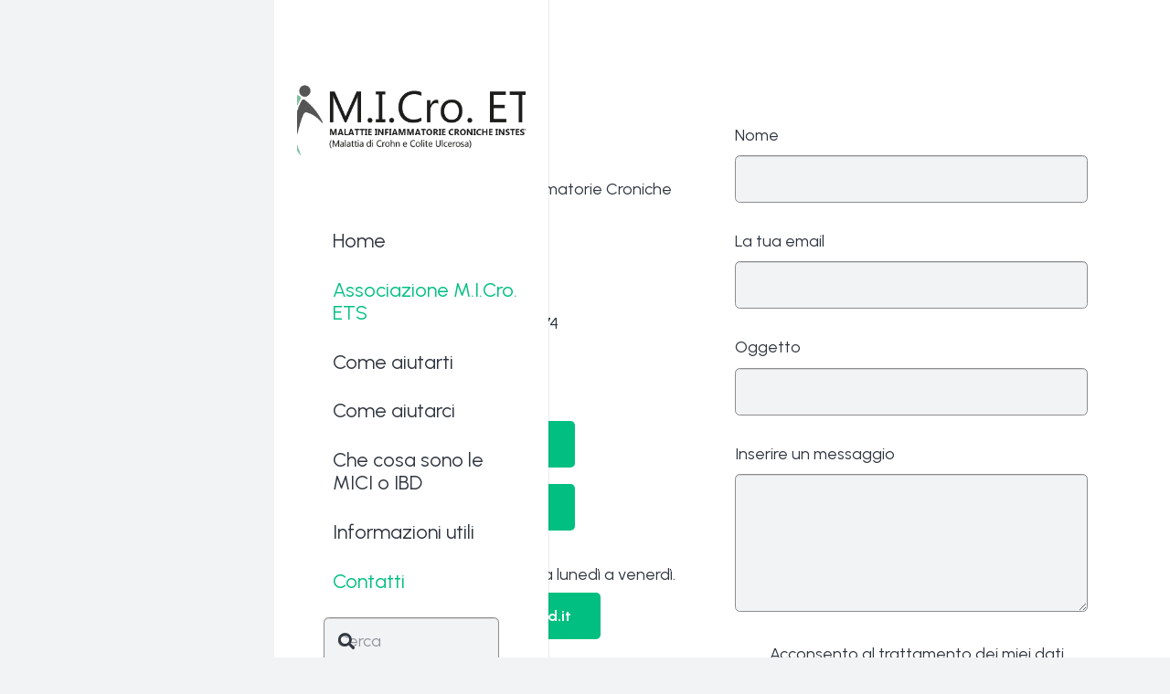

--- FILE ---
content_type: text/html; charset=UTF-8
request_url: https://www.microibd.it/contatti/
body_size: 14200
content:
<!DOCTYPE HTML>
<html lang="it-IT">
<head>
	<meta charset="UTF-8">
	<title>Dove siamo e come contattare la M.I.Cro. ETS</title>
<meta name='robots' content='max-image-preview:large' />
<link rel='dns-prefetch' href='//fonts.googleapis.com' />
<link rel="alternate" type="application/rss+xml" title="M.I.Cro ETS- Associazione Malattie Infiammatorie Croniche Intestinali &raquo; Feed" href="https://www.microibd.it/feed/" />
<link rel="alternate" type="application/rss+xml" title="M.I.Cro ETS- Associazione Malattie Infiammatorie Croniche Intestinali &raquo; Feed dei commenti" href="https://www.microibd.it/comments/feed/" />
<link rel="alternate" title="oEmbed (JSON)" type="application/json+oembed" href="https://www.microibd.it/wp-json/oembed/1.0/embed?url=https%3A%2F%2Fwww.microibd.it%2Fcontatti%2F" />
<link rel="alternate" title="oEmbed (XML)" type="text/xml+oembed" href="https://www.microibd.it/wp-json/oembed/1.0/embed?url=https%3A%2F%2Fwww.microibd.it%2Fcontatti%2F&#038;format=xml" />
<link rel="canonical" href="https://www.microibd.it/contatti/" />
<meta name="viewport" content="width=device-width, initial-scale=1">
<meta name="theme-color" content="#f2f3f5">
<meta name="description" content="Dove siamo e come raggiungere l Associazione M.I.Cro. ETS che ha sede presso il reparto di U.O. Gastroenterologia dell&#039;Ospedale Luigi Sacco di Milano.">
<meta property="og:description" content="Dove siamo e come raggiungere l Associazione M.I.Cro. ETS che ha sede presso il reparto di U.O. Gastroenterologia dell&#039;Ospedale Luigi Sacco di Milano.">
<meta property="og:title" content="Dove siamo e come contattare la M.I.Cro. ETS">
<meta property="og:url" content="https://www.microibd.it/contatti">
<meta property="og:locale" content="it_IT">
<meta property="og:site_name" content="M.I.Cro ETS- Associazione Malattie Infiammatorie Croniche Intestinali">
<meta property="og:type" content="website">
<style id='wp-img-auto-sizes-contain-inline-css'>
img:is([sizes=auto i],[sizes^="auto," i]){contain-intrinsic-size:3000px 1500px}
/*# sourceURL=wp-img-auto-sizes-contain-inline-css */
</style>
<style id='wp-emoji-styles-inline-css'>

	img.wp-smiley, img.emoji {
		display: inline !important;
		border: none !important;
		box-shadow: none !important;
		height: 1em !important;
		width: 1em !important;
		margin: 0 0.07em !important;
		vertical-align: -0.1em !important;
		background: none !important;
		padding: 0 !important;
	}
/*# sourceURL=wp-emoji-styles-inline-css */
</style>
<link rel='stylesheet' id='contact-form-7-css' href='https://www.microibd.it/wp-content/plugins/contact-form-7/includes/css/styles.css?ver=6.1.4' media='all' />
<link rel='stylesheet' id='us-fonts-css' href='https://fonts.googleapis.com/css?family=Urbanist%3A400%2C700&#038;display=swap&#038;ver=6.9' media='all' />
<link rel='stylesheet' id='wpel-style-css' href='https://www.microibd.it/wp-content/plugins/wp-external-links/public/css/wpel.css?ver=2.63' media='all' />
<link rel='stylesheet' id='us-theme-css' href='https://www.microibd.it/wp-content/uploads/us-assets/www.microibd.it.css?ver=7f4183ab' media='all' />
<link rel='stylesheet' id='theme-style-css' href='https://www.microibd.it/wp-content/themes/Impreza-child/style.css?ver=8.41' media='all' />
<script></script><link rel="https://api.w.org/" href="https://www.microibd.it/wp-json/" /><link rel="alternate" title="JSON" type="application/json" href="https://www.microibd.it/wp-json/wp/v2/pages/320" /><link rel="EditURI" type="application/rsd+xml" title="RSD" href="https://www.microibd.it/xmlrpc.php?rsd" />
<meta name="generator" content="WordPress 6.9" />
<link rel='shortlink' href='https://www.microibd.it/?p=320' />
		<script id="us_add_no_touch">
			if ( ! /Android|webOS|iPhone|iPad|iPod|BlackBerry|IEMobile|Opera Mini/i.test( navigator.userAgent ) ) {
				document.documentElement.classList.add( "no-touch" );
			}
		</script>
				<script id="us_color_scheme_switch_class">
			if ( document.cookie.includes( "us_color_scheme_switch_is_on=true" ) ) {
				document.documentElement.classList.add( "us-color-scheme-on" );
			}
		</script>
		<meta name="generator" content="Powered by WPBakery Page Builder - drag and drop page builder for WordPress."/>
<link rel="icon" href="https://www.microibd.it/wp-content/uploads/2024/02/favicon-150x150.png" sizes="32x32" />
<link rel="icon" href="https://www.microibd.it/wp-content/uploads/2024/02/favicon-300x300.png" sizes="192x192" />
<link rel="apple-touch-icon" href="https://www.microibd.it/wp-content/uploads/2024/02/favicon-300x300.png" />
<meta name="msapplication-TileImage" content="https://www.microibd.it/wp-content/uploads/2024/02/favicon-300x300.png" />
<noscript><style> .wpb_animate_when_almost_visible { opacity: 1; }</style></noscript>		<style id="us-icon-fonts">@font-face{font-display:swap;font-style:normal;font-family:"fontawesome";font-weight:900;src:url("https://www.microibd.it/wp-content/themes/Impreza/fonts/fa-solid-900.woff2?ver=8.41") format("woff2")}.fas{font-family:"fontawesome";font-weight:900}@font-face{font-display:swap;font-style:normal;font-family:"fontawesome";font-weight:400;src:url("https://www.microibd.it/wp-content/themes/Impreza/fonts/fa-regular-400.woff2?ver=8.41") format("woff2")}.far{font-family:"fontawesome";font-weight:400}@font-face{font-display:swap;font-style:normal;font-family:"fontawesome";font-weight:300;src:url("https://www.microibd.it/wp-content/themes/Impreza/fonts/fa-light-300.woff2?ver=8.41") format("woff2")}.fal{font-family:"fontawesome";font-weight:300}@font-face{font-display:swap;font-style:normal;font-family:"Font Awesome 5 Duotone";font-weight:900;src:url("https://www.microibd.it/wp-content/themes/Impreza/fonts/fa-duotone-900.woff2?ver=8.41") format("woff2")}.fad{font-family:"Font Awesome 5 Duotone";font-weight:900}.fad{position:relative}.fad:before{position:absolute}.fad:after{opacity:0.4}@font-face{font-display:swap;font-style:normal;font-family:"Font Awesome 5 Brands";font-weight:400;src:url("https://www.microibd.it/wp-content/themes/Impreza/fonts/fa-brands-400.woff2?ver=8.41") format("woff2")}.fab{font-family:"Font Awesome 5 Brands";font-weight:400}@font-face{font-display:block;font-style:normal;font-family:"Material Icons";font-weight:400;src:url("https://www.microibd.it/wp-content/themes/Impreza/fonts/material-icons.woff2?ver=8.41") format("woff2")}.material-icons{font-family:"Material Icons";font-weight:400}</style>
				<style id="us-current-header-css"> .l-subheader.at_top,.l-subheader.at_top .w-dropdown-list,.l-subheader.at_top .type_mobile .w-nav-list.level_1{background:var(--color-header-middle-bg);color:var(--color-header-middle-text)}.no-touch .l-subheader.at_top a:hover,.no-touch .l-header.bg_transparent .l-subheader.at_top .w-dropdown.opened a:hover{color:var(--color-header-middle-text-hover)}.l-header.bg_transparent:not(.sticky) .l-subheader.at_top{background:var(--color-header-top-transparent-bg);color:var(--color-header-top-transparent-text)}.no-touch .l-header.bg_transparent:not(.sticky) .at_top .w-cart-link:hover,.no-touch .l-header.bg_transparent:not(.sticky) .at_top .w-text a:hover,.no-touch .l-header.bg_transparent:not(.sticky) .at_top .w-html a:hover,.no-touch .l-header.bg_transparent:not(.sticky) .at_top .w-nav>a:hover,.no-touch .l-header.bg_transparent:not(.sticky) .at_top .w-menu a:hover,.no-touch .l-header.bg_transparent:not(.sticky) .at_top .w-search>a:hover,.no-touch .l-header.bg_transparent:not(.sticky) .at_top .w-socials.shape_none.color_text a:hover,.no-touch .l-header.bg_transparent:not(.sticky) .at_top .w-socials.shape_none.color_link a:hover,.no-touch .l-header.bg_transparent:not(.sticky) .at_top .w-dropdown a:hover,.no-touch .l-header.bg_transparent:not(.sticky) .at_top .type_desktop .menu-item.level_1.opened>a,.no-touch .l-header.bg_transparent:not(.sticky) .at_top .type_desktop .menu-item.level_1:hover>a{color:var(--color-header-top-transparent-text-hover)}.l-subheader.at_middle,.l-subheader.at_middle .w-dropdown-list,.l-subheader.at_middle .type_mobile .w-nav-list.level_1{background:var(--color-header-middle-bg);color:var(--color-header-middle-text)}.no-touch .l-subheader.at_middle a:hover,.no-touch .l-header.bg_transparent .l-subheader.at_middle .w-dropdown.opened a:hover{color:var(--color-header-middle-text-hover)}.l-header.bg_transparent:not(.sticky) .l-subheader.at_middle{background:var(--color-header-transparent-bg);color:var(--color-header-transparent-text)}.no-touch .l-header.bg_transparent:not(.sticky) .at_middle .w-cart-link:hover,.no-touch .l-header.bg_transparent:not(.sticky) .at_middle .w-text a:hover,.no-touch .l-header.bg_transparent:not(.sticky) .at_middle .w-html a:hover,.no-touch .l-header.bg_transparent:not(.sticky) .at_middle .w-nav>a:hover,.no-touch .l-header.bg_transparent:not(.sticky) .at_middle .w-menu a:hover,.no-touch .l-header.bg_transparent:not(.sticky) .at_middle .w-search>a:hover,.no-touch .l-header.bg_transparent:not(.sticky) .at_middle .w-socials.shape_none.color_text a:hover,.no-touch .l-header.bg_transparent:not(.sticky) .at_middle .w-socials.shape_none.color_link a:hover,.no-touch .l-header.bg_transparent:not(.sticky) .at_middle .w-dropdown a:hover,.no-touch .l-header.bg_transparent:not(.sticky) .at_middle .type_desktop .menu-item.level_1.opened>a,.no-touch .l-header.bg_transparent:not(.sticky) .at_middle .type_desktop .menu-item.level_1:hover>a{color:var(--color-header-transparent-text-hover)}.l-subheader.at_bottom,.l-subheader.at_bottom .w-dropdown-list,.l-subheader.at_bottom .type_mobile .w-nav-list.level_1{background:var(--color-header-middle-bg);color:var(--color-header-middle-text)}.no-touch .l-subheader.at_bottom a:hover,.no-touch .l-header.bg_transparent .l-subheader.at_bottom .w-dropdown.opened a:hover{color:var(--color-header-middle-text-hover)}.l-header.bg_transparent:not(.sticky) .l-subheader.at_bottom{background:var(--color-header-transparent-bg);color:var(--color-header-transparent-text)}.no-touch .l-header.bg_transparent:not(.sticky) .at_bottom .w-cart-link:hover,.no-touch .l-header.bg_transparent:not(.sticky) .at_bottom .w-text a:hover,.no-touch .l-header.bg_transparent:not(.sticky) .at_bottom .w-html a:hover,.no-touch .l-header.bg_transparent:not(.sticky) .at_bottom .w-nav>a:hover,.no-touch .l-header.bg_transparent:not(.sticky) .at_bottom .w-menu a:hover,.no-touch .l-header.bg_transparent:not(.sticky) .at_bottom .w-search>a:hover,.no-touch .l-header.bg_transparent:not(.sticky) .at_bottom .w-socials.shape_none.color_text a:hover,.no-touch .l-header.bg_transparent:not(.sticky) .at_bottom .w-socials.shape_none.color_link a:hover,.no-touch .l-header.bg_transparent:not(.sticky) .at_bottom .w-dropdown a:hover,.no-touch .l-header.bg_transparent:not(.sticky) .at_bottom .type_desktop .menu-item.level_1.opened>a,.no-touch .l-header.bg_transparent:not(.sticky) .at_bottom .type_desktop .menu-item.level_1:hover>a{color:var(--color-header-transparent-text-hover)}.header_ver .l-header{background:var(--color-header-middle-bg);color:var(--color-header-middle-text)}@media (min-width:1381px){.hidden_for_default{display:none!important}.l-header{position:fixed;inset-inline-start:var(--site-outline-width,0);min-height:100vh;z-index:111;width:var(--header-width,auto)}.l-header:not(.scrollable){display:flex;flex-direction:column;height:100%;top:var(--site-outline-width,0)!important}.l-header[style*="absolute"]{inset-inline-start:0!important}.l-subheader{flex-shrink:0;padding-left:0!important;padding-right:0!important}.l-subheader.at_middle{flex-grow:10}.l-subheader-h{width:100%}.l-subheader-cell{text-align:center;flex-direction:column}.l-subheader.at_top .l-subheader-cell>*,.l-subheader.at_bottom .l-subheader-cell>*{margin-bottom:0.7rem}.l-subheader.at_top .l-subheader-cell>*:first-child,.l-subheader.at_bottom .l-subheader-cell>*:first-child{margin-top:0.7rem}.l-subheader.at_middle .l-subheader-cell>*{margin-bottom:1.4rem}.l-subheader.at_middle .l-subheader-cell>*:first-child{margin-top:1.4rem}.rtl .l-header.align_left .l-subheader-cell{align-items:flex-end}.rtl .l-header.align_right .l-subheader-cell{align-items:flex-start}body.header-show{overflow:hidden}.w-header-overlay{display:none;position:fixed;z-index:101;top:0;left:0;right:0;bottom:0;visibility:hidden;pointer-events:none;background:rgba(0,0,0,0);transition:all 0.3s}.header-show .w-header-overlay{visibility:visible;pointer-events:auto;background:rgba(0,0,0,0.75)}.w-header-show{display:none;position:fixed;z-index:102;top:calc( var(--site-outline-width,0px) + var(--wp-admin--admin-bar--height,0px) );inset-inline-end:var(--site-outline-width,0);text-align:center;background:rgba(0,0,0,0.3);color:#fff!important;opacity:1;line-height:50px; height:50px; width:50px; margin:15px; padding:0;font-size:1.4rem;border-radius:0.3rem}.w-header-show:before{content:'\f0c9';font-family:fontawesome;font-weight:400;vertical-align:top}.header-show .w-header-show{opacity:0}.w-header-show span{display:none;margin-left:0.5rem}.l-header.shadow_thin{box-shadow:1px 0 0 rgba(0,0,0,0.08)}.rtl .l-header.shadow_thin{box-shadow:-1px 0 0 rgba(0,0,0,0.08)}.l-header.shadow_wide{box-shadow:5px 0 15px rgba(0,0,0,.15)}.rtl .l-header.shadow_wide{box-shadow:-5px 0 15px rgba(0,0,0,.15)}.l-header,.w-nav.type_mobile.m_layout_panel .w-nav-list.level_1{max-width:calc(100vw - 70px)}.w-image img.for_transparent{display:none}.l-subheader.at_middle .w-dropdown-list,.l-subheader.at_bottom .w-dropdown-list{top:auto;bottom:-0.4em;padding-top:0.4em;padding-bottom:2.4em}.l-subheader-cell>.w-cart{margin-left:0.6rem;margin-right:0.6rem}.w-cart-dropdown{display:none!important}:root{--header-width:400px}.l-body.header_ver{padding-inline-start:var(--header-width,0px);position:relative}.l-body:not(.rtl) .w-toplink.pos_left{left:calc( var(--header-width,0px) + var(--site-outline-width,0px) )}body.rtl .w-toplink.pos_right{right:calc( var(--header-width,0px) + var(--site-outline-width,0px) )}.l-subheader-cell{text-align:left;align-items:flex-start}.l-subheader.at_middle{display:flex;align-items:center}}@media (min-width:1025px) and (max-width:1380px){.hidden_for_laptops{display:none!important}.l-header{position:fixed;inset-inline-start:var(--site-outline-width,0);min-height:100vh;z-index:111;width:var(--header-width,auto)}.l-header:not(.scrollable){display:flex;flex-direction:column;height:100%;top:var(--site-outline-width,0)!important}.l-header[style*="absolute"]{inset-inline-start:0!important}.l-subheader{flex-shrink:0;padding-left:0!important;padding-right:0!important}.l-subheader.at_middle{flex-grow:10}.l-subheader-h{width:100%}.l-subheader-cell{text-align:center;flex-direction:column}.l-subheader.at_top .l-subheader-cell>*,.l-subheader.at_bottom .l-subheader-cell>*{margin-bottom:0.7rem}.l-subheader.at_top .l-subheader-cell>*:first-child,.l-subheader.at_bottom .l-subheader-cell>*:first-child{margin-top:0.7rem}.l-subheader.at_middle .l-subheader-cell>*{margin-bottom:1.4rem}.l-subheader.at_middle .l-subheader-cell>*:first-child{margin-top:1.4rem}.rtl .l-header.align_left .l-subheader-cell{align-items:flex-end}.rtl .l-header.align_right .l-subheader-cell{align-items:flex-start}body.header-show{overflow:hidden}.w-header-overlay{display:none;position:fixed;z-index:101;top:0;left:0;right:0;bottom:0;visibility:hidden;pointer-events:none;background:rgba(0,0,0,0);transition:all 0.3s}.header-show .w-header-overlay{visibility:visible;pointer-events:auto;background:rgba(0,0,0,0.75)}.w-header-show{display:none;position:fixed;z-index:102;top:calc( var(--site-outline-width,0px) + var(--wp-admin--admin-bar--height,0px) );inset-inline-end:var(--site-outline-width,0);text-align:center;background:rgba(0,0,0,0.3);color:#fff!important;opacity:1;line-height:50px; height:50px; width:50px; margin:15px; padding:0;font-size:1.4rem;border-radius:0.3rem}.w-header-show:before{content:'\f0c9';font-family:fontawesome;font-weight:400;vertical-align:top}.header-show .w-header-show{opacity:0}.w-header-show span{display:none;margin-left:0.5rem}.l-header.shadow_thin{box-shadow:1px 0 0 rgba(0,0,0,0.08)}.rtl .l-header.shadow_thin{box-shadow:-1px 0 0 rgba(0,0,0,0.08)}.l-header.shadow_wide{box-shadow:5px 0 15px rgba(0,0,0,.15)}.rtl .l-header.shadow_wide{box-shadow:-5px 0 15px rgba(0,0,0,.15)}.l-header,.w-nav.type_mobile.m_layout_panel .w-nav-list.level_1{max-width:calc(100vw - 70px)}.w-image img.for_transparent{display:none}.l-subheader.at_middle .w-dropdown-list,.l-subheader.at_bottom .w-dropdown-list{top:auto;bottom:-0.4em;padding-top:0.4em;padding-bottom:2.4em}.l-subheader-cell>.w-cart{margin-left:0.6rem;margin-right:0.6rem}.w-cart-dropdown{display:none!important}:root{--header-width:300px}.l-body.header_ver{padding-inline-start:var(--header-width,0px);position:relative}.l-body:not(.rtl) .w-toplink.pos_left{left:calc( var(--header-width,0px) + var(--site-outline-width,0px) )}body.rtl .w-toplink.pos_right{right:calc( var(--header-width,0px) + var(--site-outline-width,0px) )}.l-subheader-cell{text-align:left;align-items:flex-start}.l-subheader.at_middle{display:flex;align-items:center}}@media (min-width:601px) and (max-width:1024px){.hidden_for_tablets{display:none!important}.l-header{position:fixed;inset-inline-start:var(--site-outline-width,0);min-height:100vh;z-index:111;width:var(--header-width,auto)}.l-header:not(.scrollable){display:flex;flex-direction:column;height:100%;top:var(--site-outline-width,0)!important}.l-header[style*="absolute"]{inset-inline-start:0!important}.l-subheader{flex-shrink:0;padding-left:0!important;padding-right:0!important}.l-subheader.at_middle{flex-grow:10}.l-subheader-h{width:100%}.l-subheader-cell{text-align:center;flex-direction:column}.l-subheader.at_top .l-subheader-cell>*,.l-subheader.at_bottom .l-subheader-cell>*{margin-bottom:0.7rem}.l-subheader.at_top .l-subheader-cell>*:first-child,.l-subheader.at_bottom .l-subheader-cell>*:first-child{margin-top:0.7rem}.l-subheader.at_middle .l-subheader-cell>*{margin-bottom:1.4rem}.l-subheader.at_middle .l-subheader-cell>*:first-child{margin-top:1.4rem}.rtl .l-header.align_left .l-subheader-cell{align-items:flex-end}.rtl .l-header.align_right .l-subheader-cell{align-items:flex-start}body.header-show{overflow:hidden}.w-header-overlay{display:none;position:fixed;z-index:101;top:0;left:0;right:0;bottom:0;visibility:hidden;pointer-events:none;background:rgba(0,0,0,0);transition:all 0.3s}.header-show .w-header-overlay{visibility:visible;pointer-events:auto;background:rgba(0,0,0,0.75)}.w-header-show{display:none;position:fixed;z-index:102;top:calc( var(--site-outline-width,0px) + var(--wp-admin--admin-bar--height,0px) );inset-inline-end:var(--site-outline-width,0);text-align:center;background:rgba(0,0,0,0.3);color:#fff!important;opacity:1;line-height:50px; height:50px; width:50px; margin:15px; padding:0;font-size:1.4rem;border-radius:0.3rem}.w-header-show:before{content:'\f0c9';font-family:fontawesome;font-weight:400;vertical-align:top}.header-show .w-header-show{opacity:0}.w-header-show span{display:none;margin-left:0.5rem}.l-header.shadow_thin{box-shadow:1px 0 0 rgba(0,0,0,0.08)}.rtl .l-header.shadow_thin{box-shadow:-1px 0 0 rgba(0,0,0,0.08)}.l-header.shadow_wide{box-shadow:5px 0 15px rgba(0,0,0,.15)}.rtl .l-header.shadow_wide{box-shadow:-5px 0 15px rgba(0,0,0,.15)}.l-header,.w-nav.type_mobile.m_layout_panel .w-nav-list.level_1{max-width:calc(100vw - 70px)}.w-image img.for_transparent{display:none}.l-subheader.at_middle .w-dropdown-list,.l-subheader.at_bottom .w-dropdown-list{top:auto;bottom:-0.4em;padding-top:0.4em;padding-bottom:2.4em}.l-subheader-cell>.w-cart{margin-left:0.6rem;margin-right:0.6rem}.w-cart-dropdown{display:none!important}:root{--header-width:300px}.w-header-show,body:not(.footer_reveal) .w-header-overlay{display:block}.l-header{bottom:0;overflow-y:auto;-webkit-overflow-scrolling:touch;box-shadow:none;transition:transform .3s;transform:translate3d(-100%,0,0)}body.rtl .l-header{transform:translate3d(100%,0,0)}body.header-show .l-header{transform:translate3d(0,0,0)}.post_navigation.layout_sided .order_first{inset-inline-start:-14rem}.no-touch .post_navigation.layout_sided .order_first:hover,.post_navigation.layout_sided .order_first:focus-visible{inset-inline-start:0}.l-subheader-cell{text-align:left;align-items:flex-start}.l-subheader.at_middle{display:flex;align-items:center}}@media (max-width:600px){.hidden_for_mobiles{display:none!important}.l-header{position:fixed;inset-inline-start:var(--site-outline-width,0);min-height:100vh;z-index:111;width:var(--header-width,auto)}.l-header:not(.scrollable){display:flex;flex-direction:column;height:100%;top:var(--site-outline-width,0)!important}.l-header[style*="absolute"]{inset-inline-start:0!important}.l-subheader{flex-shrink:0;padding-left:0!important;padding-right:0!important}.l-subheader.at_middle{flex-grow:10}.l-subheader-h{width:100%}.l-subheader-cell{text-align:center;flex-direction:column}.l-subheader.at_top .l-subheader-cell>*,.l-subheader.at_bottom .l-subheader-cell>*{margin-bottom:0.7rem}.l-subheader.at_top .l-subheader-cell>*:first-child,.l-subheader.at_bottom .l-subheader-cell>*:first-child{margin-top:0.7rem}.l-subheader.at_middle .l-subheader-cell>*{margin-bottom:1.4rem}.l-subheader.at_middle .l-subheader-cell>*:first-child{margin-top:1.4rem}.rtl .l-header.align_left .l-subheader-cell{align-items:flex-end}.rtl .l-header.align_right .l-subheader-cell{align-items:flex-start}body.header-show{overflow:hidden}.w-header-overlay{display:none;position:fixed;z-index:101;top:0;left:0;right:0;bottom:0;visibility:hidden;pointer-events:none;background:rgba(0,0,0,0);transition:all 0.3s}.header-show .w-header-overlay{visibility:visible;pointer-events:auto;background:rgba(0,0,0,0.75)}.w-header-show{display:none;position:fixed;z-index:102;top:calc( var(--site-outline-width,0px) + var(--wp-admin--admin-bar--height,0px) );inset-inline-end:var(--site-outline-width,0);text-align:center;background:rgba(0,0,0,0.3);color:#fff!important;opacity:1;line-height:50px; height:50px; width:50px; margin:15px; padding:0;font-size:1.4rem;border-radius:0.3rem}.w-header-show:before{content:'\f0c9';font-family:fontawesome;font-weight:400;vertical-align:top}.header-show .w-header-show{opacity:0}.w-header-show span{display:none;margin-left:0.5rem}.l-header.shadow_thin{box-shadow:1px 0 0 rgba(0,0,0,0.08)}.rtl .l-header.shadow_thin{box-shadow:-1px 0 0 rgba(0,0,0,0.08)}.l-header.shadow_wide{box-shadow:5px 0 15px rgba(0,0,0,.15)}.rtl .l-header.shadow_wide{box-shadow:-5px 0 15px rgba(0,0,0,.15)}.l-header,.w-nav.type_mobile.m_layout_panel .w-nav-list.level_1{max-width:calc(100vw - 70px)}.w-image img.for_transparent{display:none}.l-subheader.at_middle .w-dropdown-list,.l-subheader.at_bottom .w-dropdown-list{top:auto;bottom:-0.4em;padding-top:0.4em;padding-bottom:2.4em}.l-subheader-cell>.w-cart{margin-left:0.6rem;margin-right:0.6rem}.w-cart-dropdown{display:none!important}:root{--header-width:340px}.w-header-show,body:not(.footer_reveal) .w-header-overlay{display:block}.l-header{bottom:0;overflow-y:auto;-webkit-overflow-scrolling:touch;box-shadow:none;transition:transform .3s;transform:translate3d(-100%,0,0)}body.rtl .l-header{transform:translate3d(100%,0,0)}body.header-show .l-header{transform:translate3d(0,0,0)}.post_navigation.layout_sided .order_first{inset-inline-start:-14rem}.no-touch .post_navigation.layout_sided .order_first:hover,.post_navigation.layout_sided .order_first:focus-visible{inset-inline-start:0}.l-subheader-cell{text-align:left;align-items:flex-start}.l-subheader.at_middle{display:flex;align-items:center}}@media (min-width:1381px){.ush_image_1{height:80px!important}.l-header.sticky .ush_image_1{height:70px!important}}@media (min-width:1025px) and (max-width:1380px){.ush_image_1{height:80px!important}.l-header.sticky .ush_image_1{height:70px!important}}@media (min-width:601px) and (max-width:1024px){.ush_image_1{height:70px!important}.l-header.sticky .ush_image_1{height:70px!important}}@media (max-width:600px){.ush_image_1{height:70px!important}.l-header.sticky .ush_image_1{height:70px!important}}.header_hor .ush_menu_1.type_desktop .menu-item.level_1>a:not(.w-btn){padding-left:0.8rem;padding-right:0.8rem}.header_hor .ush_menu_1.type_desktop .menu-item.level_1>a.w-btn{margin-left:0.8rem;margin-right:0.8rem}.header_hor .ush_menu_1.type_desktop.align-edges>.w-nav-list.level_1{margin-left:-0.8rem;margin-right:-0.8rem}.header_ver .ush_menu_1.type_desktop .menu-item.level_1>a:not(.w-btn){padding-top:0.8rem;padding-bottom:0.8rem}.header_ver .ush_menu_1.type_desktop .menu-item.level_1>a.w-btn{margin-top:0.8rem;margin-bottom:0.8rem}.ush_menu_1.type_desktop .menu-item:not(.level_1){font-size:1rem}.ush_menu_1.type_mobile .w-nav-anchor.level_1,.ush_menu_1.type_mobile .w-nav-anchor.level_1 + .w-nav-arrow{font-size:1.1rem}.ush_menu_1.type_mobile .w-nav-anchor:not(.level_1),.ush_menu_1.type_mobile .w-nav-anchor:not(.level_1) + .w-nav-arrow{font-size:1rem}@media (min-width:1381px){.ush_menu_1 .w-nav-icon{--icon-size:36px;--icon-size-int:36}}@media (min-width:1025px) and (max-width:1380px){.ush_menu_1 .w-nav-icon{--icon-size:32px;--icon-size-int:32}}@media (min-width:601px) and (max-width:1024px){.ush_menu_1 .w-nav-icon{--icon-size:28px;--icon-size-int:28}}@media (max-width:600px){.ush_menu_1 .w-nav-icon{--icon-size:24px;--icon-size-int:24}}@media screen and (max-width:979px){.w-nav.ush_menu_1>.w-nav-list.level_1{display:none}.ush_menu_1 .w-nav-control{display:flex}}.no-touch .ush_menu_1 .w-nav-item.level_1.opened>a:not(.w-btn),.no-touch .ush_menu_1 .w-nav-item.level_1:hover>a:not(.w-btn){background:transparent;color:var(--color-header-middle-text-hover)}.ush_menu_1 .w-nav-item.level_1.current-menu-item>a:not(.w-btn),.ush_menu_1 .w-nav-item.level_1.current-menu-ancestor>a:not(.w-btn),.ush_menu_1 .w-nav-item.level_1.current-page-ancestor>a:not(.w-btn){background:transparent;color:var(--color-header-middle-text-hover)}.l-header.bg_transparent:not(.sticky) .ush_menu_1.type_desktop .w-nav-item.level_1.current-menu-item>a:not(.w-btn),.l-header.bg_transparent:not(.sticky) .ush_menu_1.type_desktop .w-nav-item.level_1.current-menu-ancestor>a:not(.w-btn),.l-header.bg_transparent:not(.sticky) .ush_menu_1.type_desktop .w-nav-item.level_1.current-page-ancestor>a:not(.w-btn){background:transparent;color:var(--color-header-transparent-text-hover)}.ush_menu_1 .w-nav-list:not(.level_1){background:var(--color-header-middle-bg);color:var(--color-header-middle-text)}.no-touch .ush_menu_1 .w-nav-item:not(.level_1)>a:focus,.no-touch .ush_menu_1 .w-nav-item:not(.level_1):hover>a{background:transparent;color:var(--color-header-middle-text-hover)}.ush_menu_1 .w-nav-item:not(.level_1).current-menu-item>a,.ush_menu_1 .w-nav-item:not(.level_1).current-menu-ancestor>a,.ush_menu_1 .w-nav-item:not(.level_1).current-page-ancestor>a{background:transparent;color:var(--color-header-middle-text-hover)}@media (min-width:1381px){.ush_search_1.layout_simple{max-width:300px}.ush_search_1.layout_modern.active{width:300px}.ush_search_1{font-size:18px}}@media (min-width:1025px) and (max-width:1380px){.ush_search_1.layout_simple{max-width:250px}.ush_search_1.layout_modern.active{width:250px}.ush_search_1{font-size:24px}}@media (min-width:601px) and (max-width:1024px){.ush_search_1.layout_simple{max-width:200px}.ush_search_1.layout_modern.active{width:200px}.ush_search_1{font-size:22px}}@media (max-width:600px){.ush_search_1{font-size:20px}}.ush_socials_1 .w-socials-list{margin:-0.2em}.ush_socials_1 .w-socials-item{padding:0.2em}.ush_menu_1{font-size:1.2rem!important;padding-left:2rem!important;padding-top:3rem!important}.ush_image_1{margin-top:90px!important;padding-left:25px!important;padding-right:25px!important}.ush_search_1{width:100%!important;padding-left:3rem!important;padding-right:3rem!important}.ush_hwrapper_1{width:100%!important;margin-bottom:30px!important;padding-left:2rem!important;padding-right:2rem!important}.ush_socials_1{text-align:center!important;margin-bottom:2rem!important;padding-left:3rem!important}@media (min-width:1025px) and (max-width:1380px){.ush_menu_1{padding-left:2rem!important;padding-top:3rem!important}.ush_image_1{margin-top:90px!important;padding-left:25px!important;padding-right:25px!important}.ush_search_1{padding-left:3rem!important;padding-right:3rem!important}.ush_hwrapper_1{margin-bottom:30px!important;padding-left:2rem!important;padding-right:2rem!important}.ush_socials_1{margin-bottom:2rem!important;padding-left:3rem!important}}@media (min-width:601px) and (max-width:1024px){.ush_menu_1{padding-left:2rem!important;padding-top:3rem!important}.ush_image_1{margin-top:90px!important;padding-left:25px!important;padding-right:25px!important}.ush_search_1{padding-left:3rem!important;padding-right:3rem!important}.ush_hwrapper_1{margin-bottom:30px!important;padding-left:2rem!important;padding-right:2rem!important}.ush_socials_1{margin-bottom:2rem!important;padding-left:3rem!important}}@media (max-width:600px){.ush_menu_1{padding-left:1rem!important;padding-top:3rem!important}.ush_image_1{margin-top:90px!important;padding-left:15px!important;padding-right:25px!important}.ush_search_1{padding-left:1.5rem!important;padding-right:3rem!important}.ush_hwrapper_1{margin-bottom:30px!important;padding-left:1rem!important;padding-right:2rem!important}.ush_socials_1{margin-bottom:2rem!important;padding-left:1rem!important}}</style>
		<style id="us-design-options-css">.us_custom_74a0e6c7{font-size:1.6rem!important}.us_custom_e7407133{margin-left:0!important;padding-left:0!important;position:relative!important;top:82px!important}.us_custom_8ea086d0{width:100%!important;height:85px!important;position:fixed!important;top:0!important;z-index:9!important;background:#ffffff!important;box-shadow:0 -4px 3px 3px var(--color-header-middle-text)!important}.us_custom_862028bc{padding-right:100px!important}.us_custom_e6d24219{height:75px!important;margin-top:8px!important}.us_custom_c00252cc{margin-left:0!important;padding-left:0!important}.us_custom_14d6b9a1{text-align:center!important;font-size:16px!important}@media (max-width:600px){.us_custom_59f0a248{padding-left:5px!important;padding-top:80px!important;padding-right:5px!important}}</style><style id='global-styles-inline-css'>
:root{--wp--preset--aspect-ratio--square: 1;--wp--preset--aspect-ratio--4-3: 4/3;--wp--preset--aspect-ratio--3-4: 3/4;--wp--preset--aspect-ratio--3-2: 3/2;--wp--preset--aspect-ratio--2-3: 2/3;--wp--preset--aspect-ratio--16-9: 16/9;--wp--preset--aspect-ratio--9-16: 9/16;--wp--preset--color--black: #000000;--wp--preset--color--cyan-bluish-gray: #abb8c3;--wp--preset--color--white: #ffffff;--wp--preset--color--pale-pink: #f78da7;--wp--preset--color--vivid-red: #cf2e2e;--wp--preset--color--luminous-vivid-orange: #ff6900;--wp--preset--color--luminous-vivid-amber: #fcb900;--wp--preset--color--light-green-cyan: #7bdcb5;--wp--preset--color--vivid-green-cyan: #00d084;--wp--preset--color--pale-cyan-blue: #8ed1fc;--wp--preset--color--vivid-cyan-blue: #0693e3;--wp--preset--color--vivid-purple: #9b51e0;--wp--preset--gradient--vivid-cyan-blue-to-vivid-purple: linear-gradient(135deg,rgb(6,147,227) 0%,rgb(155,81,224) 100%);--wp--preset--gradient--light-green-cyan-to-vivid-green-cyan: linear-gradient(135deg,rgb(122,220,180) 0%,rgb(0,208,130) 100%);--wp--preset--gradient--luminous-vivid-amber-to-luminous-vivid-orange: linear-gradient(135deg,rgb(252,185,0) 0%,rgb(255,105,0) 100%);--wp--preset--gradient--luminous-vivid-orange-to-vivid-red: linear-gradient(135deg,rgb(255,105,0) 0%,rgb(207,46,46) 100%);--wp--preset--gradient--very-light-gray-to-cyan-bluish-gray: linear-gradient(135deg,rgb(238,238,238) 0%,rgb(169,184,195) 100%);--wp--preset--gradient--cool-to-warm-spectrum: linear-gradient(135deg,rgb(74,234,220) 0%,rgb(151,120,209) 20%,rgb(207,42,186) 40%,rgb(238,44,130) 60%,rgb(251,105,98) 80%,rgb(254,248,76) 100%);--wp--preset--gradient--blush-light-purple: linear-gradient(135deg,rgb(255,206,236) 0%,rgb(152,150,240) 100%);--wp--preset--gradient--blush-bordeaux: linear-gradient(135deg,rgb(254,205,165) 0%,rgb(254,45,45) 50%,rgb(107,0,62) 100%);--wp--preset--gradient--luminous-dusk: linear-gradient(135deg,rgb(255,203,112) 0%,rgb(199,81,192) 50%,rgb(65,88,208) 100%);--wp--preset--gradient--pale-ocean: linear-gradient(135deg,rgb(255,245,203) 0%,rgb(182,227,212) 50%,rgb(51,167,181) 100%);--wp--preset--gradient--electric-grass: linear-gradient(135deg,rgb(202,248,128) 0%,rgb(113,206,126) 100%);--wp--preset--gradient--midnight: linear-gradient(135deg,rgb(2,3,129) 0%,rgb(40,116,252) 100%);--wp--preset--font-size--small: 13px;--wp--preset--font-size--medium: 20px;--wp--preset--font-size--large: 36px;--wp--preset--font-size--x-large: 42px;--wp--preset--spacing--20: 0.44rem;--wp--preset--spacing--30: 0.67rem;--wp--preset--spacing--40: 1rem;--wp--preset--spacing--50: 1.5rem;--wp--preset--spacing--60: 2.25rem;--wp--preset--spacing--70: 3.38rem;--wp--preset--spacing--80: 5.06rem;--wp--preset--shadow--natural: 6px 6px 9px rgba(0, 0, 0, 0.2);--wp--preset--shadow--deep: 12px 12px 50px rgba(0, 0, 0, 0.4);--wp--preset--shadow--sharp: 6px 6px 0px rgba(0, 0, 0, 0.2);--wp--preset--shadow--outlined: 6px 6px 0px -3px rgb(255, 255, 255), 6px 6px rgb(0, 0, 0);--wp--preset--shadow--crisp: 6px 6px 0px rgb(0, 0, 0);}:where(.is-layout-flex){gap: 0.5em;}:where(.is-layout-grid){gap: 0.5em;}body .is-layout-flex{display: flex;}.is-layout-flex{flex-wrap: wrap;align-items: center;}.is-layout-flex > :is(*, div){margin: 0;}body .is-layout-grid{display: grid;}.is-layout-grid > :is(*, div){margin: 0;}:where(.wp-block-columns.is-layout-flex){gap: 2em;}:where(.wp-block-columns.is-layout-grid){gap: 2em;}:where(.wp-block-post-template.is-layout-flex){gap: 1.25em;}:where(.wp-block-post-template.is-layout-grid){gap: 1.25em;}.has-black-color{color: var(--wp--preset--color--black) !important;}.has-cyan-bluish-gray-color{color: var(--wp--preset--color--cyan-bluish-gray) !important;}.has-white-color{color: var(--wp--preset--color--white) !important;}.has-pale-pink-color{color: var(--wp--preset--color--pale-pink) !important;}.has-vivid-red-color{color: var(--wp--preset--color--vivid-red) !important;}.has-luminous-vivid-orange-color{color: var(--wp--preset--color--luminous-vivid-orange) !important;}.has-luminous-vivid-amber-color{color: var(--wp--preset--color--luminous-vivid-amber) !important;}.has-light-green-cyan-color{color: var(--wp--preset--color--light-green-cyan) !important;}.has-vivid-green-cyan-color{color: var(--wp--preset--color--vivid-green-cyan) !important;}.has-pale-cyan-blue-color{color: var(--wp--preset--color--pale-cyan-blue) !important;}.has-vivid-cyan-blue-color{color: var(--wp--preset--color--vivid-cyan-blue) !important;}.has-vivid-purple-color{color: var(--wp--preset--color--vivid-purple) !important;}.has-black-background-color{background-color: var(--wp--preset--color--black) !important;}.has-cyan-bluish-gray-background-color{background-color: var(--wp--preset--color--cyan-bluish-gray) !important;}.has-white-background-color{background-color: var(--wp--preset--color--white) !important;}.has-pale-pink-background-color{background-color: var(--wp--preset--color--pale-pink) !important;}.has-vivid-red-background-color{background-color: var(--wp--preset--color--vivid-red) !important;}.has-luminous-vivid-orange-background-color{background-color: var(--wp--preset--color--luminous-vivid-orange) !important;}.has-luminous-vivid-amber-background-color{background-color: var(--wp--preset--color--luminous-vivid-amber) !important;}.has-light-green-cyan-background-color{background-color: var(--wp--preset--color--light-green-cyan) !important;}.has-vivid-green-cyan-background-color{background-color: var(--wp--preset--color--vivid-green-cyan) !important;}.has-pale-cyan-blue-background-color{background-color: var(--wp--preset--color--pale-cyan-blue) !important;}.has-vivid-cyan-blue-background-color{background-color: var(--wp--preset--color--vivid-cyan-blue) !important;}.has-vivid-purple-background-color{background-color: var(--wp--preset--color--vivid-purple) !important;}.has-black-border-color{border-color: var(--wp--preset--color--black) !important;}.has-cyan-bluish-gray-border-color{border-color: var(--wp--preset--color--cyan-bluish-gray) !important;}.has-white-border-color{border-color: var(--wp--preset--color--white) !important;}.has-pale-pink-border-color{border-color: var(--wp--preset--color--pale-pink) !important;}.has-vivid-red-border-color{border-color: var(--wp--preset--color--vivid-red) !important;}.has-luminous-vivid-orange-border-color{border-color: var(--wp--preset--color--luminous-vivid-orange) !important;}.has-luminous-vivid-amber-border-color{border-color: var(--wp--preset--color--luminous-vivid-amber) !important;}.has-light-green-cyan-border-color{border-color: var(--wp--preset--color--light-green-cyan) !important;}.has-vivid-green-cyan-border-color{border-color: var(--wp--preset--color--vivid-green-cyan) !important;}.has-pale-cyan-blue-border-color{border-color: var(--wp--preset--color--pale-cyan-blue) !important;}.has-vivid-cyan-blue-border-color{border-color: var(--wp--preset--color--vivid-cyan-blue) !important;}.has-vivid-purple-border-color{border-color: var(--wp--preset--color--vivid-purple) !important;}.has-vivid-cyan-blue-to-vivid-purple-gradient-background{background: var(--wp--preset--gradient--vivid-cyan-blue-to-vivid-purple) !important;}.has-light-green-cyan-to-vivid-green-cyan-gradient-background{background: var(--wp--preset--gradient--light-green-cyan-to-vivid-green-cyan) !important;}.has-luminous-vivid-amber-to-luminous-vivid-orange-gradient-background{background: var(--wp--preset--gradient--luminous-vivid-amber-to-luminous-vivid-orange) !important;}.has-luminous-vivid-orange-to-vivid-red-gradient-background{background: var(--wp--preset--gradient--luminous-vivid-orange-to-vivid-red) !important;}.has-very-light-gray-to-cyan-bluish-gray-gradient-background{background: var(--wp--preset--gradient--very-light-gray-to-cyan-bluish-gray) !important;}.has-cool-to-warm-spectrum-gradient-background{background: var(--wp--preset--gradient--cool-to-warm-spectrum) !important;}.has-blush-light-purple-gradient-background{background: var(--wp--preset--gradient--blush-light-purple) !important;}.has-blush-bordeaux-gradient-background{background: var(--wp--preset--gradient--blush-bordeaux) !important;}.has-luminous-dusk-gradient-background{background: var(--wp--preset--gradient--luminous-dusk) !important;}.has-pale-ocean-gradient-background{background: var(--wp--preset--gradient--pale-ocean) !important;}.has-electric-grass-gradient-background{background: var(--wp--preset--gradient--electric-grass) !important;}.has-midnight-gradient-background{background: var(--wp--preset--gradient--midnight) !important;}.has-small-font-size{font-size: var(--wp--preset--font-size--small) !important;}.has-medium-font-size{font-size: var(--wp--preset--font-size--medium) !important;}.has-large-font-size{font-size: var(--wp--preset--font-size--large) !important;}.has-x-large-font-size{font-size: var(--wp--preset--font-size--x-large) !important;}
/*# sourceURL=global-styles-inline-css */
</style>
</head>
<body class="wp-singular page-template-default page page-id-320 wp-theme-Impreza wp-child-theme-Impreza-child l-body Impreza_8.41 us-core_8.41.1 header_ver headerinpos_top state_default wpb-js-composer js-comp-ver-8.7.2 vc_responsive" itemscope itemtype="https://schema.org/WebPage">

<div class="l-canvas type_wide">
	<header id="page-header" class="l-header pos_fixed shadow_thin bg_solid id_14" itemscope itemtype="https://schema.org/WPHeader"><div class="l-subheader at_top"><div class="l-subheader-h"><div class="l-subheader-cell at_left"><div class="w-image ush_image_1"><a href="/" aria-label="Logo-MICRO-ETS-2025" class="w-image-h" data-wpel-link="internal"><img width="500" height="128" src="https://www.microibd.it/wp-content/uploads/2025/01/Logo-MICRO-ETS-2025.png" class="attachment-full size-full" alt="" loading="lazy" decoding="async" srcset="https://www.microibd.it/wp-content/uploads/2025/01/Logo-MICRO-ETS-2025.png 500w, https://www.microibd.it/wp-content/uploads/2025/01/Logo-MICRO-ETS-2025-300x77.png 300w" sizes="auto, (max-width: 500px) 100vw, 500px" /></a></div><nav class="w-nav type_desktop ush_menu_1 open_on_hover dropdown_height m_align_left m_layout_dropdown dropdown_shadow_wide" itemscope itemtype="https://schema.org/SiteNavigationElement"><a class="w-nav-control" aria-label="Menu" aria-expanded="false" role="button" href="#"><div class="w-nav-icon style_hamburger_1" style="--icon-thickness:3px"><div></div></div></a><ul class="w-nav-list level_1 hide_for_mobiles hover_underline"><li id="menu-item-10" class="menu-item menu-item-type-post_type menu-item-object-page menu-item-home w-nav-item level_1 menu-item-10"><a class="w-nav-anchor level_1" href="https://www.microibd.it/" data-wpel-link="internal"><span class="w-nav-title">Home</span></a></li><li id="menu-item-11" class="menu-item menu-item-type-custom menu-item-object-custom current-menu-ancestor current-menu-parent menu-item-has-children w-nav-item level_1 menu-item-11"><a class="w-nav-anchor level_1" aria-haspopup="menu"><span class="w-nav-title">Associazione M.I.Cro. ETS</span><span class="w-nav-arrow" tabindex="0" role="button" aria-expanded="false" aria-label="Associazione M.I.Cro. ETS Menu"></span></a><ul class="w-nav-list level_2"><li id="menu-item-197" class="menu-item menu-item-type-post_type menu-item-object-page w-nav-item level_2 menu-item-197"><a class="w-nav-anchor level_2" href="https://www.microibd.it/associazione-m-i-cro/" data-wpel-link="internal"><span class="w-nav-title">Chi siamo</span></a></li><li id="menu-item-227" class="menu-item menu-item-type-post_type menu-item-object-page w-nav-item level_2 menu-item-227"><a class="w-nav-anchor level_2" href="https://www.microibd.it/come-aiutarti/" data-wpel-link="internal"><span class="w-nav-title">Mission</span></a></li><li id="menu-item-308" class="menu-item menu-item-type-post_type menu-item-object-page w-nav-item level_2 menu-item-308"><a class="w-nav-anchor level_2" href="https://www.microibd.it/organigramma-m-i-cro-ets/" data-wpel-link="internal"><span class="w-nav-title">Organigramma</span></a></li><li id="menu-item-307" class="menu-item menu-item-type-post_type menu-item-object-page w-nav-item level_2 menu-item-307"><a class="w-nav-anchor level_2" href="https://www.microibd.it/comitato-scientifico/" data-wpel-link="internal"><span class="w-nav-title">Comitato Scientifico</span></a></li><li id="menu-item-725" class="menu-item menu-item-type-post_type menu-item-object-page current-menu-item page_item page-item-320 current_page_item w-nav-item level_2 menu-item-725"><a class="w-nav-anchor level_2" href="https://www.microibd.it/contatti/" data-wpel-link="internal"><span class="w-nav-title">Dove siamo</span></a></li><li id="menu-item-306" class="menu-item menu-item-type-post_type menu-item-object-page w-nav-item level_2 menu-item-306"><a class="w-nav-anchor level_2" href="https://www.microibd.it/statuto-associazione-m-i-cro-ets/" data-wpel-link="internal"><span class="w-nav-title">Statuto</span></a></li></ul></li><li id="menu-item-12" class="menu-item menu-item-type-custom menu-item-object-custom menu-item-has-children w-nav-item level_1 menu-item-12"><a class="w-nav-anchor level_1" aria-haspopup="menu"><span class="w-nav-title">Come aiutarti</span><span class="w-nav-arrow" tabindex="0" role="button" aria-expanded="false" aria-label="Come aiutarti Menu"></span></a><ul class="w-nav-list level_2"><li id="menu-item-317" class="menu-item menu-item-type-post_type menu-item-object-page w-nav-item level_2 menu-item-317"><a class="w-nav-anchor level_2" href="https://www.microibd.it/convegni-e-manifestazioni-m-i-cro-ets/" data-wpel-link="internal"><span class="w-nav-title">Convegni e Manifestazioni</span></a></li><li id="menu-item-315" class="menu-item menu-item-type-post_type menu-item-object-page w-nav-item level_2 menu-item-315"><a class="w-nav-anchor level_2" href="https://www.microibd.it/convenzioni-m-i-cro-ets/" data-wpel-link="internal"><span class="w-nav-title">Convenzioni</span></a></li></ul></li><li id="menu-item-13" class="menu-item menu-item-type-custom menu-item-object-custom menu-item-has-children w-nav-item level_1 menu-item-13"><a class="w-nav-anchor level_1" aria-haspopup="menu"><span class="w-nav-title">Come aiutarci</span><span class="w-nav-arrow" tabindex="0" role="button" aria-expanded="false" aria-label="Come aiutarci Menu"></span></a><ul class="w-nav-list level_2"><li id="menu-item-326" class="menu-item menu-item-type-post_type menu-item-object-page w-nav-item level_2 menu-item-326"><a class="w-nav-anchor level_2" href="https://www.microibd.it/collabora-con-noi/" data-wpel-link="internal"><span class="w-nav-title">Collabora con noi</span></a></li><li id="menu-item-325" class="menu-item menu-item-type-post_type menu-item-object-page w-nav-item level_2 menu-item-325"><a class="w-nav-anchor level_2" href="https://www.microibd.it/dona-5-x-mille/" data-wpel-link="internal"><span class="w-nav-title">Donaci il tuo 5 x Mille</span></a></li><li id="menu-item-333" class="menu-item menu-item-type-post_type menu-item-object-page w-nav-item level_2 menu-item-333"><a class="w-nav-anchor level_2" href="https://www.microibd.it/come-donare/" data-wpel-link="internal"><span class="w-nav-title">Come donare</span></a></li><li id="menu-item-332" class="menu-item menu-item-type-post_type menu-item-object-page w-nav-item level_2 menu-item-332"><a class="w-nav-anchor level_2" href="https://www.microibd.it/associati-alla-micro/" data-wpel-link="internal"><span class="w-nav-title">Associati ora!</span></a></li></ul></li><li id="menu-item-204" class="menu-item menu-item-type-post_type menu-item-object-page menu-item-has-children w-nav-item level_1 menu-item-204"><a class="w-nav-anchor level_1" aria-haspopup="menu" href="https://www.microibd.it/che-cosa-sono-le-mici-o-ibd/" data-wpel-link="internal"><span class="w-nav-title">Che cosa sono le MICI o IBD</span><span class="w-nav-arrow" tabindex="0" role="button" aria-expanded="false" aria-label="Che cosa sono le MICI o IBD Menu"></span></a><ul class="w-nav-list level_2"><li id="menu-item-26" class="menu-item menu-item-type-post_type menu-item-object-page w-nav-item level_2 menu-item-26"><a class="w-nav-anchor level_2" href="https://www.microibd.it/malattia-di-crohn/" data-wpel-link="internal"><span class="w-nav-title">Morbo di Crohn</span></a></li><li id="menu-item-364" class="menu-item menu-item-type-post_type menu-item-object-page w-nav-item level_2 menu-item-364"><a class="w-nav-anchor level_2" href="https://www.microibd.it/colite-ulcerosa-o-rettocolite-ulcerosa/" data-wpel-link="internal"><span class="w-nav-title">Colite Ulcerosa</span></a></li></ul></li><li id="menu-item-717" class="menu-item menu-item-type-custom menu-item-object-custom menu-item-has-children w-nav-item level_1 menu-item-717"><a class="w-nav-anchor level_1" aria-haspopup="menu"><span class="w-nav-title">Informazioni utili</span><span class="w-nav-arrow" tabindex="0" role="button" aria-expanded="false" aria-label="Informazioni utili Menu"></span></a><ul class="w-nav-list level_2"><li id="menu-item-121" class="menu-item menu-item-type-post_type menu-item-object-page w-nav-item level_2 menu-item-121"><a class="w-nav-anchor level_2" href="https://www.microibd.it/lo-sai-che/" data-wpel-link="internal"><span class="w-nav-title">Lo sai che…</span></a></li><li id="menu-item-142" class="menu-item menu-item-type-custom menu-item-object-custom menu-item-has-children w-nav-item level_2 menu-item-142"><a class="w-nav-anchor level_2" aria-haspopup="menu"><span class="w-nav-title">I tuoi diritti</span><span class="w-nav-arrow" tabindex="0" role="button" aria-expanded="false" aria-label="I tuoi diritti Menu"></span></a><ul class="w-nav-list level_3"><li id="menu-item-376" class="menu-item menu-item-type-post_type menu-item-object-page w-nav-item level_3 menu-item-376"><a class="w-nav-anchor level_3" href="https://www.microibd.it/invalidita-civile/" data-wpel-link="internal"><span class="w-nav-title">Invalidita</span></a></li><li id="menu-item-375" class="menu-item menu-item-type-post_type menu-item-object-page w-nav-item level_3 menu-item-375"><a class="w-nav-anchor level_3" href="https://www.microibd.it/esenzioni-e-facilitazioni/" data-wpel-link="internal"><span class="w-nav-title">Esenzioni e facilitazioni</span></a></li></ul></li><li id="menu-item-657" class="menu-item menu-item-type-post_type menu-item-object-page w-nav-item level_2 menu-item-657"><a class="w-nav-anchor level_2" href="https://www.microibd.it/notizie-in-breve/" data-wpel-link="internal"><span class="w-nav-title">Notizie in breve</span></a></li></ul></li><li id="menu-item-378" class="menu-item menu-item-type-post_type menu-item-object-page current-menu-item page_item page-item-320 current_page_item w-nav-item level_1 menu-item-378"><a class="w-nav-anchor level_1" href="https://www.microibd.it/contatti/" data-wpel-link="internal"><span class="w-nav-title">Contatti</span></a></li><li class="w-nav-close"></li></ul><div class="w-nav-options hidden" onclick='return {&quot;mobileWidth&quot;:980,&quot;mobileBehavior&quot;:1}'></div></nav><div class="w-search ush_search_1 elm_in_header us-field-style_1 layout_simple iconpos_right"><a class="w-search-open" role="button" aria-label="Cerca" href="#"><i class="fas fa-search"></i></a><div class="w-search-form"><form class="w-form-row for_text" role="search" action="https://www.microibd.it/" method="get"><div class="w-form-row-field"><input type="text" name="s" placeholder="Cerca" aria-label="Cerca" value/></div><button class="w-search-form-btn w-btn" type="submit" aria-label="Cerca"><i class="fas fa-search"></i></button><button aria-label="Chiudi" class="w-search-close" type="button"></button></form></div></div><div class="w-socials ush_socials_1 color_text shape_circle style_default hover_fade"><div class="w-socials-list"><div class="w-socials-item facebook"><a href="https://www.facebook.com/MICroOnlus/" class="w-socials-item-link wpel-icon-right" aria-label="Facebook" data-wpel-link="external" target="_blank" rel="nofollow external noopener noreferrer"><span class="w-socials-item-link-hover"></span><i class="fab fa-facebook"></i><span class="wpel-icon wpel-image wpel-icon-7"></span></a></div><div class="w-socials-item twitter"><a href="https://twitter.com/MICroOnlus" class="w-socials-item-link wpel-icon-right" aria-label="X" data-wpel-link="external" target="_blank" rel="nofollow external noopener noreferrer"><span class="w-socials-item-link-hover"></span><i class="fab fa-x-twitter"><svg style="width:1em; margin-bottom:-.1em;" xmlns="http://www.w3.org/2000/svg" viewBox="0 0 512 512" role="presentation"><path fill="currentColor" d="M389.2 48h70.6L305.6 224.2 487 464H345L233.7 318.6 106.5 464H35.8L200.7 275.5 26.8 48H172.4L272.9 180.9 389.2 48zM364.4 421.8h39.1L151.1 88h-42L364.4 421.8z"/></svg></i><span class="wpel-icon wpel-image wpel-icon-7"></span></a></div><div class="w-socials-item linkedin"><a href="https://www.linkedin.com/company/m-i-cro-ets" class="w-socials-item-link wpel-icon-right" aria-label="LinkedIn" data-wpel-link="external" target="_blank" rel="nofollow external noopener noreferrer"><span class="w-socials-item-link-hover"></span><i class="fab fa-linkedin"></i><span class="wpel-icon wpel-image wpel-icon-7"></span></a></div></div></div></div><div class="l-subheader-cell at_center"></div><div class="l-subheader-cell at_right"></div></div></div><div class="l-subheader at_middle"><div class="l-subheader-h"><div class="l-subheader-cell at_left"></div><div class="l-subheader-cell at_center"></div><div class="l-subheader-cell at_right"></div></div></div><div class="l-subheader at_bottom"><div class="l-subheader-h"><div class="l-subheader-cell at_left"><div class="w-hwrapper ush_hwrapper_1 align_center valign_top" style="--hwrapper-gap:0.5rem"><a class="w-btn us-btn-style_3 ush_btn_1 icon_atleft" target="_blank" href="tel:0239043318" data-wpel-link="internal"><i class="fas fa-phone"></i><span class="w-btn-label">02 39043318</span></a><a class="w-btn us-btn-style_3 ush_btn_3 icon_atleft" target="_blank" href="https://www.microibd.it/contatti/" data-wpel-link="internal"><i class="fas fa-envelope"></i><span class="w-btn-label">Contatti</span></a><a class="w-btn us-btn-style_3 ush_btn_2 icon_atleft wpel-icon-right" target="_blank" href="https://maps.app.goo.gl/Ws5HG1PiBmPYfZba8" data-wpel-link="external" rel="nofollow external noopener noreferrer"><i class="fas fa-map-marked"></i><span class="w-btn-label">Dove siamo</span><span class="wpel-icon wpel-image wpel-icon-7"></span></a></div></div><div class="l-subheader-cell at_center"></div><div class="l-subheader-cell at_right"></div></div></div><div class="l-subheader for_hidden hidden"></div></header><main id="page-content" class="l-main" itemprop="mainContentOfPage">
	<section class="l-section wpb_row us_custom_8ea086d0 hide_on_default hide_on_laptops hide_on_tablets height_auto"><div class="l-section-h i-cf"><div class="g-cols vc_row via_flex valign_top type_default stacking_default"><div class="vc_col-sm-12 wpb_column vc_column_container"><div class="vc_column-inner us_custom_862028bc"><div class="wpb_wrapper"><div class="w-image us_custom_e6d24219 has_height align_none"><a href="/" aria-label="Logo-MICRO-ETS-2025" class="w-image-h" data-wpel-link="internal"><img width="500" height="128" src="https://www.microibd.it/wp-content/uploads/2025/01/Logo-MICRO-ETS-2025.png" class="attachment-large size-large" alt="" loading="lazy" decoding="async" srcset="https://www.microibd.it/wp-content/uploads/2025/01/Logo-MICRO-ETS-2025.png 500w, https://www.microibd.it/wp-content/uploads/2025/01/Logo-MICRO-ETS-2025-300x77.png 300w" sizes="auto, (max-width: 500px) 100vw, 500px" /></a></div></div></div></div></div></div></section><section class="l-section wpb_row us_custom_59f0a248 pagmicro height_auto"><div class="l-section-h i-cf"><div class="g-cols vc_row via_flex valign_top type_default stacking_default"><div class="vc_col-sm-12 wpb_column vc_column_container"><div class="vc_column-inner us_custom_c00252cc"><div class="wpb_wrapper"><div class="w-post-elm post_content" itemprop="text"><section class="l-section wpb_row height_small"><div class="l-section-h i-cf"><div class="g-cols vc_row via_flex valign_top type_default stacking_default"><div class="vc_col-sm-12 wpb_column vc_column_container"><div class="vc_column-inner"><div class="wpb_wrapper"><div class="wpb_text_column"><div class="wpb_wrapper"><h2>Contatti</h2>
</div></div><div class="w-separator size_medium"></div><div class="g-cols wpb_row via_flex valign_top type_default stacking_default"><div class="vc_col-sm-6 wpb_column vc_column_container"><div class="vc_column-inner"><div class="wpb_wrapper"><div class="wpb_text_column"><div class="wpb_wrapper"><h4>M.I.Cro. ETS</h4>
<p>Associazione Malattie Infiammatorie Croniche Intestinali</p>
<p>c/o U.O. Gastroenterologia,<br />
Ospedale Luigi Sacco<br />
Via Giovanni Battista Grassi, 74<br />
Padiglione 16 – Primo piano<br />
20157, Milano &#8211; Italy</p>
</div></div><div class="w-separator size_small"></div><div class="w-vwrapper align_none valign_top"><div class="w-btn-wrapper align_none"><a class="w-btn us-btn-style_1" href="tel:+390239043318" data-wpel-link="internal"><span class="w-btn-label">Telefono: +39 02 39043318</span></a></div><div class="w-btn-wrapper align_none"><a class="w-btn us-btn-style_1" href="tel:+393382840996" data-wpel-link="internal"><span class="w-btn-label">Cellulare: +39 338 2840996</span></a></div></div><div class="w-separator size_small"></div><div class="wpb_text_column"><div class="wpb_wrapper"><p>dalle ore 9.30 alle ore 13.30: da lunedì a venerdì.</p>
</div></div><div class="w-btn-wrapper align_none"><a class="w-btn us-btn-style_1" href="mailto:segreteria@microibd.it"><span class="w-btn-label">e-mail: segreteria@microibd.it</span></a></div><div class="w-separator size_small"></div><div class="wpb_text_column"><div class="wpb_wrapper"><p>Seguici anche sui social:</p>
</div></div><div class="w-separator size_small"></div><div class="w-socials us_custom_74a0e6c7 nolink color_brand shape_circle style_outlined hover_fade" style="--gap:0.2em;"><div class="w-socials-list"><div class="w-socials-item facebook"><a href="https://www.facebook.com/MICroOnlus/" class="w-socials-item-link wpel-icon-right" aria-label="Facebook" data-wpel-link="external" target="_blank" rel="nofollow external noopener noreferrer"><span class="w-socials-item-link-hover"></span><i class="fab fa-facebook"></i><span class="wpel-icon wpel-image wpel-icon-7"></span></a><div class="w-socials-item-popup"><span>Facebook</span></div></div><div class="w-socials-item twitter"><a href="https://twitter.com/MICroOnlus" class="w-socials-item-link wpel-icon-right" aria-label="X" data-wpel-link="external" target="_blank" rel="nofollow external noopener noreferrer"><span class="w-socials-item-link-hover"></span><i class="fab fa-x-twitter"><svg style="width:1em; margin-bottom:-.1em;" xmlns="http://www.w3.org/2000/svg" viewBox="0 0 512 512" role="presentation"><path fill="currentColor" d="M389.2 48h70.6L305.6 224.2 487 464H345L233.7 318.6 106.5 464H35.8L200.7 275.5 26.8 48H172.4L272.9 180.9 389.2 48zM364.4 421.8h39.1L151.1 88h-42L364.4 421.8z"/></svg></i><span class="wpel-icon wpel-image wpel-icon-7"></span></a><div class="w-socials-item-popup"><span>X</span></div></div><div class="w-socials-item linkedin"><a href="https://www.linkedin.com/company/m-i-cro-ets" class="w-socials-item-link wpel-icon-right" aria-label="LinkedIn" data-wpel-link="external" target="_blank" rel="nofollow external noopener noreferrer"><span class="w-socials-item-link-hover"></span><i class="fab fa-linkedin"></i><span class="wpel-icon wpel-image wpel-icon-7"></span></a><div class="w-socials-item-popup"><span>LinkedIn</span></div></div></div></div></div></div></div><div class="vc_col-sm-6 wpb_column vc_column_container"><div class="vc_column-inner"><div class="wpb_wrapper">
<div class="wpcf7 no-js" id="wpcf7-f647-p320-o1" lang="it-IT" dir="ltr" data-wpcf7-id="647">
<div class="screen-reader-response"><p role="status" aria-live="polite" aria-atomic="true"></p> <ul></ul></div>
<form action="/contatti/#wpcf7-f647-p320-o1" method="post" class="wpcf7-form init" aria-label="Modulo di contatto" novalidate="novalidate" data-status="init">
<fieldset class="hidden-fields-container"><input type="hidden" name="_wpcf7" value="647" /><input type="hidden" name="_wpcf7_version" value="6.1.4" /><input type="hidden" name="_wpcf7_locale" value="it_IT" /><input type="hidden" name="_wpcf7_unit_tag" value="wpcf7-f647-p320-o1" /><input type="hidden" name="_wpcf7_container_post" value="320" /><input type="hidden" name="_wpcf7_posted_data_hash" value="" /><input type="hidden" name="_wpcf7_recaptcha_response" value="" />
</fieldset>
<p><label> Nome <span class="wpcf7-form-control-wrap" data-name="your-name"><input size="40" maxlength="400" class="wpcf7-form-control wpcf7-text wpcf7-validates-as-required" autocomplete="name" aria-required="true" aria-invalid="false" value="" type="text" name="your-name" /></span> </label>
</p>
<p><label> La tua email <span class="wpcf7-form-control-wrap" data-name="your-email"><input size="40" maxlength="400" class="wpcf7-form-control wpcf7-email wpcf7-validates-as-required wpcf7-text wpcf7-validates-as-email" autocomplete="email" aria-required="true" aria-invalid="false" value="" type="email" name="your-email" /></span> </label>
</p>
<p><label> Oggetto <span class="wpcf7-form-control-wrap" data-name="your-subject"><input size="40" maxlength="400" class="wpcf7-form-control wpcf7-text wpcf7-validates-as-required" aria-required="true" aria-invalid="false" value="" type="text" name="your-subject" /></span> </label>
</p>
<p><label> Inserire un messaggio <span class="wpcf7-form-control-wrap" data-name="your-message"><textarea cols="40" rows="10" maxlength="2000" class="wpcf7-form-control wpcf7-textarea wpcf7-validates-as-required" aria-required="true" aria-invalid="false" name="your-message"></textarea></span> </label>
</p>
<p><span class="wpcf7-form-control-wrap" data-name="accept-this"><span class="wpcf7-form-control wpcf7-acceptance"><span class="wpcf7-list-item"><label><input type="checkbox" name="accept-this" value="1" aria-invalid="false" /><span class="wpcf7-list-item-label">Acconsento al trattamento dei miei dati personali secondo la normativa sulla Privacy. <a href="https://www.microibd.it/privacy-policy/" data-wpel-link="internal">privacy policy</a>.</span></label></span></span></span>
</p>
<p><input class="wpcf7-form-control wpcf7-submit has-spinner" type="submit" value="Invia" />
</p><div class="wpcf7-response-output" aria-hidden="true"></div>
</form>
</div>
</div></div></div></div></div></div></div></div></div></section><section class="l-section wpb_row us_custom_e7407133 height_auto width_full"><div class="l-section-h i-cf"><div class="g-cols vc_row via_flex valign_top type_default stacking_default"><div class="vc_col-sm-12 wpb_column vc_column_container stretched"><div class="vc_column-inner"><div class="wpb_wrapper">
	<div class="wpb_raw_code wpb_raw_html wpb_content_element us_custom_909b2fd0" >
		<div class="wpb_wrapper">
			<iframe src="https://www.google.com/maps/embed?pb=!1m14!1m8!1m3!1d104086.80981318135!2d9.11948465471487!3d45.52844471463008!3m2!1i1024!2i768!4f13.1!3m3!1m2!1s0x4786c016270593e9%3A0x39bf8fee0402ee9e!2sOspedale%20Sacco!5e0!3m2!1sit!2sit!4v1706172215145!5m2!1sit!2sit" width="100%" height="550" style="border:0;" allowfullscreen="" loading="lazy" referrerpolicy="no-referrer-when-downgrade"></iframe>
		</div>
	</div>
</div></div></div></div></div></section>
</div></div></div></div></div></div></section>
</main>

</div>
<footer id="page-footer" class="l-footer" itemscope itemtype="https://schema.org/WPFooter"><section class="l-section wpb_row height_medium color_footer-top" id="section-01"><div class="l-section-h i-cf"><div class="g-cols vc_row via_flex valign_top type_default stacking_default"><div class="vc_col-sm-12 wpb_column vc_column_container"><div class="vc_column-inner"><div class="wpb_wrapper"><div class="wpb_text_column"><div class="wpb_wrapper"><p style="text-align: center;">© M.I.Cro. ETS &#8211; Tutti i diritti riservati &#8211; C.F. 97553940152 &#8211; <a href="https://www.microibd.it/privacy-policy/" data-wpel-link="internal">Privacy Policy</a> | Cookies Policy</p>
</div></div></div></div></div></div></div></section><section class="l-section wpb_row height_small"><div class="l-section-h i-cf"><div class="g-cols vc_row via_flex valign_top type_default stacking_default"><div class="vc_col-sm-12 wpb_column vc_column_container"><div class="vc_column-inner"><div class="wpb_wrapper"><div class="wpb_text_column us_custom_14d6b9a1"><div class="wpb_wrapper"><p>Developed by <a class="nolink" style="color: #303640; text-decoration: underline;" href="https://www.conceptio.it/" target="_blank" rel="noopener">Conceptio</a></p>
</div></div></div></div></div></div></div></section>
</footer><a class="w-toplink pos_right" href="#" title="Torna in cima" aria-label="Torna in cima" role="button"><i class="far fa-angle-up"></i></a>	<button id="w-header-show" class="w-header-show" aria-label="Menu"><span>Menu</span></button>
	<div class="w-header-overlay"></div>
		<script id="us-global-settings">
		// Store some global theme options used in JS
		window.$us = window.$us || {};
		$us.canvasOptions = ( $us.canvasOptions || {} );
		$us.canvasOptions.disableEffectsWidth = 900;
		$us.canvasOptions.columnsStackingWidth = 600;
		$us.canvasOptions.backToTopDisplay = 100;
		$us.canvasOptions.scrollDuration = 1000;

		$us.langOptions = ( $us.langOptions || {} );
		$us.langOptions.magnificPopup = ( $us.langOptions.magnificPopup || {} );
		$us.langOptions.magnificPopup.tPrev = 'Precedente (freccia sinistra)';
		$us.langOptions.magnificPopup.tNext = 'Successivo (freccia destra)';
		$us.langOptions.magnificPopup.tCounter = '%curr% of %total%';

		$us.navOptions = ( $us.navOptions || {} );
		$us.navOptions.mobileWidth = 900;
		$us.navOptions.togglable = true;
		$us.ajaxUrl = 'https://www.microibd.it/wp-admin/admin-ajax.php';
		$us.templateDirectoryUri = 'https://www.microibd.it/wp-content/themes/Impreza';
		$us.responsiveBreakpoints = {"default":0,"laptops":1380,"tablets":1024,"mobiles":600};
		$us.userFavoritePostIds = '';
	</script>
	<script id="us-header-settings">if ( window.$us === undefined ) window.$us = {};$us.headerSettings = {"default":{"options":{"custom_breakpoint":0,"breakpoint":"","orientation":"ver","sticky":true,"sticky_auto_hide":false,"scroll_breakpoint":"1px","transparent":0,"width":"400px","elm_align":"left","shadow":"thin","top_show":1,"top_height":"40px","top_sticky_height":"40px","top_fullwidth":0,"top_centering":0,"top_bg_color":"_header_middle_bg","top_text_color":"_header_middle_text","top_text_hover_color":"_header_middle_text_hover","top_transparent_bg_color":"_header_top_transparent_bg","top_transparent_text_color":"_header_top_transparent_text","top_transparent_text_hover_color":"_header_top_transparent_text_hover","middle_height":"80px","middle_sticky_height":"60px","middle_fullwidth":0,"middle_centering":0,"elm_valign":"middle","bg_img":"","bg_img_wrapper_start":"","bg_img_size":"cover","bg_img_repeat":"repeat","bg_img_position":"top left","bg_img_attachment":1,"bg_img_wrapper_end":"","middle_bg_color":"_header_middle_bg","middle_text_color":"_header_middle_text","middle_text_hover_color":"_header_middle_text_hover","middle_transparent_bg_color":"_header_transparent_bg","middle_transparent_text_color":"_header_transparent_text","middle_transparent_text_hover_color":"_header_transparent_text_hover","bottom_show":1,"bottom_height":"50px","bottom_sticky_height":"50px","bottom_fullwidth":0,"bottom_centering":0,"bottom_bg_color":"_header_middle_bg","bottom_text_color":"_header_middle_text","bottom_text_hover_color":"_header_middle_text_hover","bottom_transparent_bg_color":"_header_transparent_bg","bottom_transparent_text_color":"_header_transparent_text","bottom_transparent_text_hover_color":"_header_transparent_text_hover"},"layout":{"top_left":["image:1","menu:1","search:1","socials:1"],"top_center":[],"top_right":[],"middle_left":[],"middle_center":[],"middle_right":[],"bottom_left":["hwrapper:1"],"bottom_center":[],"bottom_right":[],"hidden":[],"hwrapper:1":["btn:1","btn:3","btn:2"]}},"laptops":{"options":{"custom_breakpoint":0,"breakpoint":"1380px","orientation":"ver","sticky":true,"sticky_auto_hide":false,"scroll_breakpoint":"1px","transparent":0,"width":"300px","elm_align":"left","shadow":"thin","top_show":1,"top_height":"40px","top_sticky_height":"40px","top_fullwidth":0,"top_centering":0,"top_bg_color":"_header_middle_bg","top_text_color":"_header_middle_text","top_text_hover_color":"_header_middle_text_hover","top_transparent_bg_color":"_header_top_transparent_bg","top_transparent_text_color":"_header_top_transparent_text","top_transparent_text_hover_color":"_header_top_transparent_text_hover","middle_height":"80px","middle_sticky_height":"60px","middle_fullwidth":0,"middle_centering":0,"elm_valign":"middle","bg_img":"","bg_img_wrapper_start":"","bg_img_size":"cover","bg_img_repeat":"repeat","bg_img_position":"top left","bg_img_attachment":1,"bg_img_wrapper_end":"","middle_bg_color":"_header_middle_bg","middle_text_color":"_header_middle_text","middle_text_hover_color":"_header_middle_text_hover","middle_transparent_bg_color":"_header_transparent_bg","middle_transparent_text_color":"_header_transparent_text","middle_transparent_text_hover_color":"_header_transparent_text_hover","bottom_show":1,"bottom_height":"50px","bottom_sticky_height":"50px","bottom_fullwidth":0,"bottom_centering":0,"bottom_bg_color":"_header_middle_bg","bottom_text_color":"_header_middle_text","bottom_text_hover_color":"_header_middle_text_hover","bottom_transparent_bg_color":"_header_transparent_bg","bottom_transparent_text_color":"_header_transparent_text","bottom_transparent_text_hover_color":"_header_transparent_text_hover"},"layout":{"top_left":["image:1","menu:1","search:1","socials:1"],"top_center":[],"top_right":[],"middle_left":[],"middle_center":[],"middle_right":[],"bottom_left":["hwrapper:1"],"bottom_center":[],"bottom_right":[],"hidden":[],"hwrapper:1":["btn:2","btn:1","btn:3"]}},"tablets":{"options":{"custom_breakpoint":0,"breakpoint":"1024px","orientation":"ver","sticky":true,"sticky_auto_hide":false,"scroll_breakpoint":"1px","transparent":0,"width":"300px","elm_align":"left","shadow":"thin","top_show":1,"top_height":"40px","top_sticky_height":"40px","top_fullwidth":0,"top_centering":0,"top_bg_color":"_header_middle_bg","top_text_color":"_header_middle_text","top_text_hover_color":"_header_middle_text_hover","top_transparent_bg_color":"_header_top_transparent_bg","top_transparent_text_color":"_header_top_transparent_text","top_transparent_text_hover_color":"_header_top_transparent_text_hover","middle_height":"80px","middle_sticky_height":"60px","middle_fullwidth":0,"middle_centering":0,"elm_valign":"middle","bg_img":"","bg_img_wrapper_start":"","bg_img_size":"cover","bg_img_repeat":"repeat","bg_img_position":"top left","bg_img_attachment":1,"bg_img_wrapper_end":"","middle_bg_color":"_header_middle_bg","middle_text_color":"_header_middle_text","middle_text_hover_color":"_header_middle_text_hover","middle_transparent_bg_color":"_header_transparent_bg","middle_transparent_text_color":"_header_transparent_text","middle_transparent_text_hover_color":"_header_transparent_text_hover","bottom_show":1,"bottom_height":"50px","bottom_sticky_height":"50px","bottom_fullwidth":0,"bottom_centering":0,"bottom_bg_color":"_header_middle_bg","bottom_text_color":"_header_middle_text","bottom_text_hover_color":"_header_middle_text_hover","bottom_transparent_bg_color":"_header_transparent_bg","bottom_transparent_text_color":"_header_transparent_text","bottom_transparent_text_hover_color":"_header_transparent_text_hover"},"layout":{"top_left":["image:1","menu:1","search:1","socials:1"],"top_center":[],"top_right":[],"middle_left":[],"middle_center":[],"middle_right":[],"bottom_left":["hwrapper:1"],"bottom_center":[],"bottom_right":[],"hidden":[],"hwrapper:1":["btn:2","btn:1","btn:3"]}},"mobiles":{"options":{"custom_breakpoint":0,"breakpoint":"600px","orientation":"ver","sticky":true,"sticky_auto_hide":false,"scroll_breakpoint":"1px","transparent":0,"width":"340px","elm_align":"left","shadow":"thin","top_show":1,"top_height":"40px","top_sticky_height":"40px","top_fullwidth":0,"top_centering":0,"top_bg_color":"_header_middle_bg","top_text_color":"_header_middle_text","top_text_hover_color":"_header_middle_text_hover","top_transparent_bg_color":"_header_top_transparent_bg","top_transparent_text_color":"_header_top_transparent_text","top_transparent_text_hover_color":"_header_top_transparent_text_hover","middle_height":"80px","middle_sticky_height":"60px","middle_fullwidth":0,"middle_centering":0,"elm_valign":"middle","bg_img":"","bg_img_wrapper_start":"","bg_img_size":"cover","bg_img_repeat":"repeat","bg_img_position":"top left","bg_img_attachment":1,"bg_img_wrapper_end":"","middle_bg_color":"_header_middle_bg","middle_text_color":"_header_middle_text","middle_text_hover_color":"_header_middle_text_hover","middle_transparent_bg_color":"_header_transparent_bg","middle_transparent_text_color":"_header_transparent_text","middle_transparent_text_hover_color":"_header_transparent_text_hover","bottom_show":1,"bottom_height":"50px","bottom_sticky_height":"50px","bottom_fullwidth":0,"bottom_centering":0,"bottom_bg_color":"_header_middle_bg","bottom_text_color":"_header_middle_text","bottom_text_hover_color":"_header_middle_text_hover","bottom_transparent_bg_color":"_header_transparent_bg","bottom_transparent_text_color":"_header_transparent_text","bottom_transparent_text_hover_color":"_header_transparent_text_hover"},"layout":{"top_left":["image:1","menu:1","search:1","socials:1"],"top_center":[],"top_right":[],"middle_left":[],"middle_center":[],"middle_right":[],"bottom_left":["hwrapper:1"],"bottom_center":[],"bottom_right":[],"hidden":[],"hwrapper:1":["btn:2","btn:1","btn:3"]}},"header_id":14};</script><script type="speculationrules">
{"prefetch":[{"source":"document","where":{"and":[{"href_matches":"/*"},{"not":{"href_matches":["/wp-*.php","/wp-admin/*","/wp-content/uploads/*","/wp-content/*","/wp-content/plugins/*","/wp-content/themes/Impreza-child/*","/wp-content/themes/Impreza/*","/*\\?(.+)"]}},{"not":{"selector_matches":"a[rel~=\"nofollow\"]"}},{"not":{"selector_matches":".no-prefetch, .no-prefetch a"}}]},"eagerness":"conservative"}]}
</script>
<script src="https://www.microibd.it/wp-includes/js/dist/hooks.min.js?ver=dd5603f07f9220ed27f1" id="wp-hooks-js"></script>
<script src="https://www.microibd.it/wp-includes/js/dist/i18n.min.js?ver=c26c3dc7bed366793375" id="wp-i18n-js"></script>
<script id="wp-i18n-js-after">
wp.i18n.setLocaleData( { 'text direction\u0004ltr': [ 'ltr' ] } );
//# sourceURL=wp-i18n-js-after
</script>
<script src="https://www.microibd.it/wp-content/plugins/contact-form-7/includes/swv/js/index.js?ver=6.1.4" id="swv-js"></script>
<script id="contact-form-7-js-translations">
( function( domain, translations ) {
	var localeData = translations.locale_data[ domain ] || translations.locale_data.messages;
	localeData[""].domain = domain;
	wp.i18n.setLocaleData( localeData, domain );
} )( "contact-form-7", {"translation-revision-date":"2026-01-14 20:31:08+0000","generator":"GlotPress\/4.0.3","domain":"messages","locale_data":{"messages":{"":{"domain":"messages","plural-forms":"nplurals=2; plural=n != 1;","lang":"it"},"This contact form is placed in the wrong place.":["Questo modulo di contatto \u00e8 posizionato nel posto sbagliato."],"Error:":["Errore:"]}},"comment":{"reference":"includes\/js\/index.js"}} );
//# sourceURL=contact-form-7-js-translations
</script>
<script id="contact-form-7-js-before">
var wpcf7 = {
    "api": {
        "root": "https:\/\/www.microibd.it\/wp-json\/",
        "namespace": "contact-form-7\/v1"
    }
};
//# sourceURL=contact-form-7-js-before
</script>
<script src="https://www.microibd.it/wp-content/plugins/contact-form-7/includes/js/index.js?ver=6.1.4" id="contact-form-7-js"></script>
<script src="https://www.microibd.it/wp-includes/js/jquery/jquery.min.js?ver=3.7.1" id="jquery-core-js"></script>
<script src="https://www.microibd.it/wp-content/themes/Impreza/common/js/base/passive-events.min.js?ver=8.41" id="us-passive-events-js"></script>
<script src="https://www.microibd.it/wp-content/themes/Impreza/common/js/vendor/magnific-popup.js?ver=8.41" id="us-magnific-popup-js"></script>
<script src="https://www.microibd.it/wp-content/themes/Impreza/common/js/base/header.no-cache.min.js?ver=8.41" id="us-header-no-cache-js"></script>
<script src="https://www.microibd.it/wp-content/uploads/us-assets/www.microibd.it.js?ver=7fe0a1e2" id="us-core-js"></script>
<script src="https://www.google.com/recaptcha/api.js?render=6LcbCV0pAAAAAJKw6YKiftczp8Lbf2ldD-WTebdw&amp;ver=3.0" id="google-recaptcha-js"></script>
<script src="https://www.microibd.it/wp-includes/js/dist/vendor/wp-polyfill.min.js?ver=3.15.0" id="wp-polyfill-js"></script>
<script id="wpcf7-recaptcha-js-before">
var wpcf7_recaptcha = {
    "sitekey": "6LcbCV0pAAAAAJKw6YKiftczp8Lbf2ldD-WTebdw",
    "actions": {
        "homepage": "homepage",
        "contactform": "contactform"
    }
};
//# sourceURL=wpcf7-recaptcha-js-before
</script>
<script src="https://www.microibd.it/wp-content/plugins/contact-form-7/modules/recaptcha/index.js?ver=6.1.4" id="wpcf7-recaptcha-js"></script>
<script id="wp-emoji-settings" type="application/json">
{"baseUrl":"https://s.w.org/images/core/emoji/17.0.2/72x72/","ext":".png","svgUrl":"https://s.w.org/images/core/emoji/17.0.2/svg/","svgExt":".svg","source":{"concatemoji":"https://www.microibd.it/wp-includes/js/wp-emoji-release.min.js?ver=6.9"}}
</script>
<script type="module">
/*! This file is auto-generated */
const a=JSON.parse(document.getElementById("wp-emoji-settings").textContent),o=(window._wpemojiSettings=a,"wpEmojiSettingsSupports"),s=["flag","emoji"];function i(e){try{var t={supportTests:e,timestamp:(new Date).valueOf()};sessionStorage.setItem(o,JSON.stringify(t))}catch(e){}}function c(e,t,n){e.clearRect(0,0,e.canvas.width,e.canvas.height),e.fillText(t,0,0);t=new Uint32Array(e.getImageData(0,0,e.canvas.width,e.canvas.height).data);e.clearRect(0,0,e.canvas.width,e.canvas.height),e.fillText(n,0,0);const a=new Uint32Array(e.getImageData(0,0,e.canvas.width,e.canvas.height).data);return t.every((e,t)=>e===a[t])}function p(e,t){e.clearRect(0,0,e.canvas.width,e.canvas.height),e.fillText(t,0,0);var n=e.getImageData(16,16,1,1);for(let e=0;e<n.data.length;e++)if(0!==n.data[e])return!1;return!0}function u(e,t,n,a){switch(t){case"flag":return n(e,"\ud83c\udff3\ufe0f\u200d\u26a7\ufe0f","\ud83c\udff3\ufe0f\u200b\u26a7\ufe0f")?!1:!n(e,"\ud83c\udde8\ud83c\uddf6","\ud83c\udde8\u200b\ud83c\uddf6")&&!n(e,"\ud83c\udff4\udb40\udc67\udb40\udc62\udb40\udc65\udb40\udc6e\udb40\udc67\udb40\udc7f","\ud83c\udff4\u200b\udb40\udc67\u200b\udb40\udc62\u200b\udb40\udc65\u200b\udb40\udc6e\u200b\udb40\udc67\u200b\udb40\udc7f");case"emoji":return!a(e,"\ud83e\u1fac8")}return!1}function f(e,t,n,a){let r;const o=(r="undefined"!=typeof WorkerGlobalScope&&self instanceof WorkerGlobalScope?new OffscreenCanvas(300,150):document.createElement("canvas")).getContext("2d",{willReadFrequently:!0}),s=(o.textBaseline="top",o.font="600 32px Arial",{});return e.forEach(e=>{s[e]=t(o,e,n,a)}),s}function r(e){var t=document.createElement("script");t.src=e,t.defer=!0,document.head.appendChild(t)}a.supports={everything:!0,everythingExceptFlag:!0},new Promise(t=>{let n=function(){try{var e=JSON.parse(sessionStorage.getItem(o));if("object"==typeof e&&"number"==typeof e.timestamp&&(new Date).valueOf()<e.timestamp+604800&&"object"==typeof e.supportTests)return e.supportTests}catch(e){}return null}();if(!n){if("undefined"!=typeof Worker&&"undefined"!=typeof OffscreenCanvas&&"undefined"!=typeof URL&&URL.createObjectURL&&"undefined"!=typeof Blob)try{var e="postMessage("+f.toString()+"("+[JSON.stringify(s),u.toString(),c.toString(),p.toString()].join(",")+"));",a=new Blob([e],{type:"text/javascript"});const r=new Worker(URL.createObjectURL(a),{name:"wpTestEmojiSupports"});return void(r.onmessage=e=>{i(n=e.data),r.terminate(),t(n)})}catch(e){}i(n=f(s,u,c,p))}t(n)}).then(e=>{for(const n in e)a.supports[n]=e[n],a.supports.everything=a.supports.everything&&a.supports[n],"flag"!==n&&(a.supports.everythingExceptFlag=a.supports.everythingExceptFlag&&a.supports[n]);var t;a.supports.everythingExceptFlag=a.supports.everythingExceptFlag&&!a.supports.flag,a.supports.everything||((t=a.source||{}).concatemoji?r(t.concatemoji):t.wpemoji&&t.twemoji&&(r(t.twemoji),r(t.wpemoji)))});
//# sourceURL=https://www.microibd.it/wp-includes/js/wp-emoji-loader.min.js
</script>
<script></script><script>
window.addEventListener("load", (event) => {
	let qs = window.location.search.substring(1);
	if (qs) {
		if (qs.includes('hilite=')) {
			HL.Init();
		}
	}
});

var HL = {
	dv: null,
	Init: function() {
		this.items = jQuery('mark.hilite');
		if (this.items.length>0) {
			let me = this;
			this.max = this.items.length - 1;
			if (this.items.length>1) {
				this.dv = jQuery('<div class="hilite-nav" data-pos=""></div>');
				this.up = jQuery('<a class="hilite-up">  </a>');
				this.up.on('click',function(e) { e.preventDefault();	me.BtClick(-1);	});
				this.dv.append(this.up);
				this.down = jQuery('<a class="hilite-down">  </a>');
				this.down.on('click',function(e) { e.preventDefault(); me.BtClick(1); });
				this.dv.append('<a onclick="history.back()" class="icoquery"></a>');
				this.dv.append(this.down);
				jQuery('body').append(this.dv);
			}
			this.GoTo(0);
		}
	},
	BtClick: function(v) {
		let n = this.c + v;
		if (n>=0 && n<=this.max) this.GoTo(n);
	},
	GoTo: function(i) {
		console.log('GoTo', i);
		this.c = i;
		let it = jQuery(this.items[i]);
		jQuery('html, body').animate({ scrollTop: it.offset().top - 180 }, 600);
		if (this.dv) {
			let dt = '';
			if (this.c==0) dt = 'p';
			if (this.c==this.max) dt = 'u';
			this.dv.attr('data-pos',dt);
		}
	}
}	
</script></body>
</html>


--- FILE ---
content_type: text/html; charset=utf-8
request_url: https://www.google.com/recaptcha/api2/anchor?ar=1&k=6LcbCV0pAAAAAJKw6YKiftczp8Lbf2ldD-WTebdw&co=aHR0cHM6Ly93d3cubWljcm9pYmQuaXQ6NDQz&hl=en&v=PoyoqOPhxBO7pBk68S4YbpHZ&size=invisible&anchor-ms=20000&execute-ms=30000&cb=2qiwkma9ngcg
body_size: 48506
content:
<!DOCTYPE HTML><html dir="ltr" lang="en"><head><meta http-equiv="Content-Type" content="text/html; charset=UTF-8">
<meta http-equiv="X-UA-Compatible" content="IE=edge">
<title>reCAPTCHA</title>
<style type="text/css">
/* cyrillic-ext */
@font-face {
  font-family: 'Roboto';
  font-style: normal;
  font-weight: 400;
  font-stretch: 100%;
  src: url(//fonts.gstatic.com/s/roboto/v48/KFO7CnqEu92Fr1ME7kSn66aGLdTylUAMa3GUBHMdazTgWw.woff2) format('woff2');
  unicode-range: U+0460-052F, U+1C80-1C8A, U+20B4, U+2DE0-2DFF, U+A640-A69F, U+FE2E-FE2F;
}
/* cyrillic */
@font-face {
  font-family: 'Roboto';
  font-style: normal;
  font-weight: 400;
  font-stretch: 100%;
  src: url(//fonts.gstatic.com/s/roboto/v48/KFO7CnqEu92Fr1ME7kSn66aGLdTylUAMa3iUBHMdazTgWw.woff2) format('woff2');
  unicode-range: U+0301, U+0400-045F, U+0490-0491, U+04B0-04B1, U+2116;
}
/* greek-ext */
@font-face {
  font-family: 'Roboto';
  font-style: normal;
  font-weight: 400;
  font-stretch: 100%;
  src: url(//fonts.gstatic.com/s/roboto/v48/KFO7CnqEu92Fr1ME7kSn66aGLdTylUAMa3CUBHMdazTgWw.woff2) format('woff2');
  unicode-range: U+1F00-1FFF;
}
/* greek */
@font-face {
  font-family: 'Roboto';
  font-style: normal;
  font-weight: 400;
  font-stretch: 100%;
  src: url(//fonts.gstatic.com/s/roboto/v48/KFO7CnqEu92Fr1ME7kSn66aGLdTylUAMa3-UBHMdazTgWw.woff2) format('woff2');
  unicode-range: U+0370-0377, U+037A-037F, U+0384-038A, U+038C, U+038E-03A1, U+03A3-03FF;
}
/* math */
@font-face {
  font-family: 'Roboto';
  font-style: normal;
  font-weight: 400;
  font-stretch: 100%;
  src: url(//fonts.gstatic.com/s/roboto/v48/KFO7CnqEu92Fr1ME7kSn66aGLdTylUAMawCUBHMdazTgWw.woff2) format('woff2');
  unicode-range: U+0302-0303, U+0305, U+0307-0308, U+0310, U+0312, U+0315, U+031A, U+0326-0327, U+032C, U+032F-0330, U+0332-0333, U+0338, U+033A, U+0346, U+034D, U+0391-03A1, U+03A3-03A9, U+03B1-03C9, U+03D1, U+03D5-03D6, U+03F0-03F1, U+03F4-03F5, U+2016-2017, U+2034-2038, U+203C, U+2040, U+2043, U+2047, U+2050, U+2057, U+205F, U+2070-2071, U+2074-208E, U+2090-209C, U+20D0-20DC, U+20E1, U+20E5-20EF, U+2100-2112, U+2114-2115, U+2117-2121, U+2123-214F, U+2190, U+2192, U+2194-21AE, U+21B0-21E5, U+21F1-21F2, U+21F4-2211, U+2213-2214, U+2216-22FF, U+2308-230B, U+2310, U+2319, U+231C-2321, U+2336-237A, U+237C, U+2395, U+239B-23B7, U+23D0, U+23DC-23E1, U+2474-2475, U+25AF, U+25B3, U+25B7, U+25BD, U+25C1, U+25CA, U+25CC, U+25FB, U+266D-266F, U+27C0-27FF, U+2900-2AFF, U+2B0E-2B11, U+2B30-2B4C, U+2BFE, U+3030, U+FF5B, U+FF5D, U+1D400-1D7FF, U+1EE00-1EEFF;
}
/* symbols */
@font-face {
  font-family: 'Roboto';
  font-style: normal;
  font-weight: 400;
  font-stretch: 100%;
  src: url(//fonts.gstatic.com/s/roboto/v48/KFO7CnqEu92Fr1ME7kSn66aGLdTylUAMaxKUBHMdazTgWw.woff2) format('woff2');
  unicode-range: U+0001-000C, U+000E-001F, U+007F-009F, U+20DD-20E0, U+20E2-20E4, U+2150-218F, U+2190, U+2192, U+2194-2199, U+21AF, U+21E6-21F0, U+21F3, U+2218-2219, U+2299, U+22C4-22C6, U+2300-243F, U+2440-244A, U+2460-24FF, U+25A0-27BF, U+2800-28FF, U+2921-2922, U+2981, U+29BF, U+29EB, U+2B00-2BFF, U+4DC0-4DFF, U+FFF9-FFFB, U+10140-1018E, U+10190-1019C, U+101A0, U+101D0-101FD, U+102E0-102FB, U+10E60-10E7E, U+1D2C0-1D2D3, U+1D2E0-1D37F, U+1F000-1F0FF, U+1F100-1F1AD, U+1F1E6-1F1FF, U+1F30D-1F30F, U+1F315, U+1F31C, U+1F31E, U+1F320-1F32C, U+1F336, U+1F378, U+1F37D, U+1F382, U+1F393-1F39F, U+1F3A7-1F3A8, U+1F3AC-1F3AF, U+1F3C2, U+1F3C4-1F3C6, U+1F3CA-1F3CE, U+1F3D4-1F3E0, U+1F3ED, U+1F3F1-1F3F3, U+1F3F5-1F3F7, U+1F408, U+1F415, U+1F41F, U+1F426, U+1F43F, U+1F441-1F442, U+1F444, U+1F446-1F449, U+1F44C-1F44E, U+1F453, U+1F46A, U+1F47D, U+1F4A3, U+1F4B0, U+1F4B3, U+1F4B9, U+1F4BB, U+1F4BF, U+1F4C8-1F4CB, U+1F4D6, U+1F4DA, U+1F4DF, U+1F4E3-1F4E6, U+1F4EA-1F4ED, U+1F4F7, U+1F4F9-1F4FB, U+1F4FD-1F4FE, U+1F503, U+1F507-1F50B, U+1F50D, U+1F512-1F513, U+1F53E-1F54A, U+1F54F-1F5FA, U+1F610, U+1F650-1F67F, U+1F687, U+1F68D, U+1F691, U+1F694, U+1F698, U+1F6AD, U+1F6B2, U+1F6B9-1F6BA, U+1F6BC, U+1F6C6-1F6CF, U+1F6D3-1F6D7, U+1F6E0-1F6EA, U+1F6F0-1F6F3, U+1F6F7-1F6FC, U+1F700-1F7FF, U+1F800-1F80B, U+1F810-1F847, U+1F850-1F859, U+1F860-1F887, U+1F890-1F8AD, U+1F8B0-1F8BB, U+1F8C0-1F8C1, U+1F900-1F90B, U+1F93B, U+1F946, U+1F984, U+1F996, U+1F9E9, U+1FA00-1FA6F, U+1FA70-1FA7C, U+1FA80-1FA89, U+1FA8F-1FAC6, U+1FACE-1FADC, U+1FADF-1FAE9, U+1FAF0-1FAF8, U+1FB00-1FBFF;
}
/* vietnamese */
@font-face {
  font-family: 'Roboto';
  font-style: normal;
  font-weight: 400;
  font-stretch: 100%;
  src: url(//fonts.gstatic.com/s/roboto/v48/KFO7CnqEu92Fr1ME7kSn66aGLdTylUAMa3OUBHMdazTgWw.woff2) format('woff2');
  unicode-range: U+0102-0103, U+0110-0111, U+0128-0129, U+0168-0169, U+01A0-01A1, U+01AF-01B0, U+0300-0301, U+0303-0304, U+0308-0309, U+0323, U+0329, U+1EA0-1EF9, U+20AB;
}
/* latin-ext */
@font-face {
  font-family: 'Roboto';
  font-style: normal;
  font-weight: 400;
  font-stretch: 100%;
  src: url(//fonts.gstatic.com/s/roboto/v48/KFO7CnqEu92Fr1ME7kSn66aGLdTylUAMa3KUBHMdazTgWw.woff2) format('woff2');
  unicode-range: U+0100-02BA, U+02BD-02C5, U+02C7-02CC, U+02CE-02D7, U+02DD-02FF, U+0304, U+0308, U+0329, U+1D00-1DBF, U+1E00-1E9F, U+1EF2-1EFF, U+2020, U+20A0-20AB, U+20AD-20C0, U+2113, U+2C60-2C7F, U+A720-A7FF;
}
/* latin */
@font-face {
  font-family: 'Roboto';
  font-style: normal;
  font-weight: 400;
  font-stretch: 100%;
  src: url(//fonts.gstatic.com/s/roboto/v48/KFO7CnqEu92Fr1ME7kSn66aGLdTylUAMa3yUBHMdazQ.woff2) format('woff2');
  unicode-range: U+0000-00FF, U+0131, U+0152-0153, U+02BB-02BC, U+02C6, U+02DA, U+02DC, U+0304, U+0308, U+0329, U+2000-206F, U+20AC, U+2122, U+2191, U+2193, U+2212, U+2215, U+FEFF, U+FFFD;
}
/* cyrillic-ext */
@font-face {
  font-family: 'Roboto';
  font-style: normal;
  font-weight: 500;
  font-stretch: 100%;
  src: url(//fonts.gstatic.com/s/roboto/v48/KFO7CnqEu92Fr1ME7kSn66aGLdTylUAMa3GUBHMdazTgWw.woff2) format('woff2');
  unicode-range: U+0460-052F, U+1C80-1C8A, U+20B4, U+2DE0-2DFF, U+A640-A69F, U+FE2E-FE2F;
}
/* cyrillic */
@font-face {
  font-family: 'Roboto';
  font-style: normal;
  font-weight: 500;
  font-stretch: 100%;
  src: url(//fonts.gstatic.com/s/roboto/v48/KFO7CnqEu92Fr1ME7kSn66aGLdTylUAMa3iUBHMdazTgWw.woff2) format('woff2');
  unicode-range: U+0301, U+0400-045F, U+0490-0491, U+04B0-04B1, U+2116;
}
/* greek-ext */
@font-face {
  font-family: 'Roboto';
  font-style: normal;
  font-weight: 500;
  font-stretch: 100%;
  src: url(//fonts.gstatic.com/s/roboto/v48/KFO7CnqEu92Fr1ME7kSn66aGLdTylUAMa3CUBHMdazTgWw.woff2) format('woff2');
  unicode-range: U+1F00-1FFF;
}
/* greek */
@font-face {
  font-family: 'Roboto';
  font-style: normal;
  font-weight: 500;
  font-stretch: 100%;
  src: url(//fonts.gstatic.com/s/roboto/v48/KFO7CnqEu92Fr1ME7kSn66aGLdTylUAMa3-UBHMdazTgWw.woff2) format('woff2');
  unicode-range: U+0370-0377, U+037A-037F, U+0384-038A, U+038C, U+038E-03A1, U+03A3-03FF;
}
/* math */
@font-face {
  font-family: 'Roboto';
  font-style: normal;
  font-weight: 500;
  font-stretch: 100%;
  src: url(//fonts.gstatic.com/s/roboto/v48/KFO7CnqEu92Fr1ME7kSn66aGLdTylUAMawCUBHMdazTgWw.woff2) format('woff2');
  unicode-range: U+0302-0303, U+0305, U+0307-0308, U+0310, U+0312, U+0315, U+031A, U+0326-0327, U+032C, U+032F-0330, U+0332-0333, U+0338, U+033A, U+0346, U+034D, U+0391-03A1, U+03A3-03A9, U+03B1-03C9, U+03D1, U+03D5-03D6, U+03F0-03F1, U+03F4-03F5, U+2016-2017, U+2034-2038, U+203C, U+2040, U+2043, U+2047, U+2050, U+2057, U+205F, U+2070-2071, U+2074-208E, U+2090-209C, U+20D0-20DC, U+20E1, U+20E5-20EF, U+2100-2112, U+2114-2115, U+2117-2121, U+2123-214F, U+2190, U+2192, U+2194-21AE, U+21B0-21E5, U+21F1-21F2, U+21F4-2211, U+2213-2214, U+2216-22FF, U+2308-230B, U+2310, U+2319, U+231C-2321, U+2336-237A, U+237C, U+2395, U+239B-23B7, U+23D0, U+23DC-23E1, U+2474-2475, U+25AF, U+25B3, U+25B7, U+25BD, U+25C1, U+25CA, U+25CC, U+25FB, U+266D-266F, U+27C0-27FF, U+2900-2AFF, U+2B0E-2B11, U+2B30-2B4C, U+2BFE, U+3030, U+FF5B, U+FF5D, U+1D400-1D7FF, U+1EE00-1EEFF;
}
/* symbols */
@font-face {
  font-family: 'Roboto';
  font-style: normal;
  font-weight: 500;
  font-stretch: 100%;
  src: url(//fonts.gstatic.com/s/roboto/v48/KFO7CnqEu92Fr1ME7kSn66aGLdTylUAMaxKUBHMdazTgWw.woff2) format('woff2');
  unicode-range: U+0001-000C, U+000E-001F, U+007F-009F, U+20DD-20E0, U+20E2-20E4, U+2150-218F, U+2190, U+2192, U+2194-2199, U+21AF, U+21E6-21F0, U+21F3, U+2218-2219, U+2299, U+22C4-22C6, U+2300-243F, U+2440-244A, U+2460-24FF, U+25A0-27BF, U+2800-28FF, U+2921-2922, U+2981, U+29BF, U+29EB, U+2B00-2BFF, U+4DC0-4DFF, U+FFF9-FFFB, U+10140-1018E, U+10190-1019C, U+101A0, U+101D0-101FD, U+102E0-102FB, U+10E60-10E7E, U+1D2C0-1D2D3, U+1D2E0-1D37F, U+1F000-1F0FF, U+1F100-1F1AD, U+1F1E6-1F1FF, U+1F30D-1F30F, U+1F315, U+1F31C, U+1F31E, U+1F320-1F32C, U+1F336, U+1F378, U+1F37D, U+1F382, U+1F393-1F39F, U+1F3A7-1F3A8, U+1F3AC-1F3AF, U+1F3C2, U+1F3C4-1F3C6, U+1F3CA-1F3CE, U+1F3D4-1F3E0, U+1F3ED, U+1F3F1-1F3F3, U+1F3F5-1F3F7, U+1F408, U+1F415, U+1F41F, U+1F426, U+1F43F, U+1F441-1F442, U+1F444, U+1F446-1F449, U+1F44C-1F44E, U+1F453, U+1F46A, U+1F47D, U+1F4A3, U+1F4B0, U+1F4B3, U+1F4B9, U+1F4BB, U+1F4BF, U+1F4C8-1F4CB, U+1F4D6, U+1F4DA, U+1F4DF, U+1F4E3-1F4E6, U+1F4EA-1F4ED, U+1F4F7, U+1F4F9-1F4FB, U+1F4FD-1F4FE, U+1F503, U+1F507-1F50B, U+1F50D, U+1F512-1F513, U+1F53E-1F54A, U+1F54F-1F5FA, U+1F610, U+1F650-1F67F, U+1F687, U+1F68D, U+1F691, U+1F694, U+1F698, U+1F6AD, U+1F6B2, U+1F6B9-1F6BA, U+1F6BC, U+1F6C6-1F6CF, U+1F6D3-1F6D7, U+1F6E0-1F6EA, U+1F6F0-1F6F3, U+1F6F7-1F6FC, U+1F700-1F7FF, U+1F800-1F80B, U+1F810-1F847, U+1F850-1F859, U+1F860-1F887, U+1F890-1F8AD, U+1F8B0-1F8BB, U+1F8C0-1F8C1, U+1F900-1F90B, U+1F93B, U+1F946, U+1F984, U+1F996, U+1F9E9, U+1FA00-1FA6F, U+1FA70-1FA7C, U+1FA80-1FA89, U+1FA8F-1FAC6, U+1FACE-1FADC, U+1FADF-1FAE9, U+1FAF0-1FAF8, U+1FB00-1FBFF;
}
/* vietnamese */
@font-face {
  font-family: 'Roboto';
  font-style: normal;
  font-weight: 500;
  font-stretch: 100%;
  src: url(//fonts.gstatic.com/s/roboto/v48/KFO7CnqEu92Fr1ME7kSn66aGLdTylUAMa3OUBHMdazTgWw.woff2) format('woff2');
  unicode-range: U+0102-0103, U+0110-0111, U+0128-0129, U+0168-0169, U+01A0-01A1, U+01AF-01B0, U+0300-0301, U+0303-0304, U+0308-0309, U+0323, U+0329, U+1EA0-1EF9, U+20AB;
}
/* latin-ext */
@font-face {
  font-family: 'Roboto';
  font-style: normal;
  font-weight: 500;
  font-stretch: 100%;
  src: url(//fonts.gstatic.com/s/roboto/v48/KFO7CnqEu92Fr1ME7kSn66aGLdTylUAMa3KUBHMdazTgWw.woff2) format('woff2');
  unicode-range: U+0100-02BA, U+02BD-02C5, U+02C7-02CC, U+02CE-02D7, U+02DD-02FF, U+0304, U+0308, U+0329, U+1D00-1DBF, U+1E00-1E9F, U+1EF2-1EFF, U+2020, U+20A0-20AB, U+20AD-20C0, U+2113, U+2C60-2C7F, U+A720-A7FF;
}
/* latin */
@font-face {
  font-family: 'Roboto';
  font-style: normal;
  font-weight: 500;
  font-stretch: 100%;
  src: url(//fonts.gstatic.com/s/roboto/v48/KFO7CnqEu92Fr1ME7kSn66aGLdTylUAMa3yUBHMdazQ.woff2) format('woff2');
  unicode-range: U+0000-00FF, U+0131, U+0152-0153, U+02BB-02BC, U+02C6, U+02DA, U+02DC, U+0304, U+0308, U+0329, U+2000-206F, U+20AC, U+2122, U+2191, U+2193, U+2212, U+2215, U+FEFF, U+FFFD;
}
/* cyrillic-ext */
@font-face {
  font-family: 'Roboto';
  font-style: normal;
  font-weight: 900;
  font-stretch: 100%;
  src: url(//fonts.gstatic.com/s/roboto/v48/KFO7CnqEu92Fr1ME7kSn66aGLdTylUAMa3GUBHMdazTgWw.woff2) format('woff2');
  unicode-range: U+0460-052F, U+1C80-1C8A, U+20B4, U+2DE0-2DFF, U+A640-A69F, U+FE2E-FE2F;
}
/* cyrillic */
@font-face {
  font-family: 'Roboto';
  font-style: normal;
  font-weight: 900;
  font-stretch: 100%;
  src: url(//fonts.gstatic.com/s/roboto/v48/KFO7CnqEu92Fr1ME7kSn66aGLdTylUAMa3iUBHMdazTgWw.woff2) format('woff2');
  unicode-range: U+0301, U+0400-045F, U+0490-0491, U+04B0-04B1, U+2116;
}
/* greek-ext */
@font-face {
  font-family: 'Roboto';
  font-style: normal;
  font-weight: 900;
  font-stretch: 100%;
  src: url(//fonts.gstatic.com/s/roboto/v48/KFO7CnqEu92Fr1ME7kSn66aGLdTylUAMa3CUBHMdazTgWw.woff2) format('woff2');
  unicode-range: U+1F00-1FFF;
}
/* greek */
@font-face {
  font-family: 'Roboto';
  font-style: normal;
  font-weight: 900;
  font-stretch: 100%;
  src: url(//fonts.gstatic.com/s/roboto/v48/KFO7CnqEu92Fr1ME7kSn66aGLdTylUAMa3-UBHMdazTgWw.woff2) format('woff2');
  unicode-range: U+0370-0377, U+037A-037F, U+0384-038A, U+038C, U+038E-03A1, U+03A3-03FF;
}
/* math */
@font-face {
  font-family: 'Roboto';
  font-style: normal;
  font-weight: 900;
  font-stretch: 100%;
  src: url(//fonts.gstatic.com/s/roboto/v48/KFO7CnqEu92Fr1ME7kSn66aGLdTylUAMawCUBHMdazTgWw.woff2) format('woff2');
  unicode-range: U+0302-0303, U+0305, U+0307-0308, U+0310, U+0312, U+0315, U+031A, U+0326-0327, U+032C, U+032F-0330, U+0332-0333, U+0338, U+033A, U+0346, U+034D, U+0391-03A1, U+03A3-03A9, U+03B1-03C9, U+03D1, U+03D5-03D6, U+03F0-03F1, U+03F4-03F5, U+2016-2017, U+2034-2038, U+203C, U+2040, U+2043, U+2047, U+2050, U+2057, U+205F, U+2070-2071, U+2074-208E, U+2090-209C, U+20D0-20DC, U+20E1, U+20E5-20EF, U+2100-2112, U+2114-2115, U+2117-2121, U+2123-214F, U+2190, U+2192, U+2194-21AE, U+21B0-21E5, U+21F1-21F2, U+21F4-2211, U+2213-2214, U+2216-22FF, U+2308-230B, U+2310, U+2319, U+231C-2321, U+2336-237A, U+237C, U+2395, U+239B-23B7, U+23D0, U+23DC-23E1, U+2474-2475, U+25AF, U+25B3, U+25B7, U+25BD, U+25C1, U+25CA, U+25CC, U+25FB, U+266D-266F, U+27C0-27FF, U+2900-2AFF, U+2B0E-2B11, U+2B30-2B4C, U+2BFE, U+3030, U+FF5B, U+FF5D, U+1D400-1D7FF, U+1EE00-1EEFF;
}
/* symbols */
@font-face {
  font-family: 'Roboto';
  font-style: normal;
  font-weight: 900;
  font-stretch: 100%;
  src: url(//fonts.gstatic.com/s/roboto/v48/KFO7CnqEu92Fr1ME7kSn66aGLdTylUAMaxKUBHMdazTgWw.woff2) format('woff2');
  unicode-range: U+0001-000C, U+000E-001F, U+007F-009F, U+20DD-20E0, U+20E2-20E4, U+2150-218F, U+2190, U+2192, U+2194-2199, U+21AF, U+21E6-21F0, U+21F3, U+2218-2219, U+2299, U+22C4-22C6, U+2300-243F, U+2440-244A, U+2460-24FF, U+25A0-27BF, U+2800-28FF, U+2921-2922, U+2981, U+29BF, U+29EB, U+2B00-2BFF, U+4DC0-4DFF, U+FFF9-FFFB, U+10140-1018E, U+10190-1019C, U+101A0, U+101D0-101FD, U+102E0-102FB, U+10E60-10E7E, U+1D2C0-1D2D3, U+1D2E0-1D37F, U+1F000-1F0FF, U+1F100-1F1AD, U+1F1E6-1F1FF, U+1F30D-1F30F, U+1F315, U+1F31C, U+1F31E, U+1F320-1F32C, U+1F336, U+1F378, U+1F37D, U+1F382, U+1F393-1F39F, U+1F3A7-1F3A8, U+1F3AC-1F3AF, U+1F3C2, U+1F3C4-1F3C6, U+1F3CA-1F3CE, U+1F3D4-1F3E0, U+1F3ED, U+1F3F1-1F3F3, U+1F3F5-1F3F7, U+1F408, U+1F415, U+1F41F, U+1F426, U+1F43F, U+1F441-1F442, U+1F444, U+1F446-1F449, U+1F44C-1F44E, U+1F453, U+1F46A, U+1F47D, U+1F4A3, U+1F4B0, U+1F4B3, U+1F4B9, U+1F4BB, U+1F4BF, U+1F4C8-1F4CB, U+1F4D6, U+1F4DA, U+1F4DF, U+1F4E3-1F4E6, U+1F4EA-1F4ED, U+1F4F7, U+1F4F9-1F4FB, U+1F4FD-1F4FE, U+1F503, U+1F507-1F50B, U+1F50D, U+1F512-1F513, U+1F53E-1F54A, U+1F54F-1F5FA, U+1F610, U+1F650-1F67F, U+1F687, U+1F68D, U+1F691, U+1F694, U+1F698, U+1F6AD, U+1F6B2, U+1F6B9-1F6BA, U+1F6BC, U+1F6C6-1F6CF, U+1F6D3-1F6D7, U+1F6E0-1F6EA, U+1F6F0-1F6F3, U+1F6F7-1F6FC, U+1F700-1F7FF, U+1F800-1F80B, U+1F810-1F847, U+1F850-1F859, U+1F860-1F887, U+1F890-1F8AD, U+1F8B0-1F8BB, U+1F8C0-1F8C1, U+1F900-1F90B, U+1F93B, U+1F946, U+1F984, U+1F996, U+1F9E9, U+1FA00-1FA6F, U+1FA70-1FA7C, U+1FA80-1FA89, U+1FA8F-1FAC6, U+1FACE-1FADC, U+1FADF-1FAE9, U+1FAF0-1FAF8, U+1FB00-1FBFF;
}
/* vietnamese */
@font-face {
  font-family: 'Roboto';
  font-style: normal;
  font-weight: 900;
  font-stretch: 100%;
  src: url(//fonts.gstatic.com/s/roboto/v48/KFO7CnqEu92Fr1ME7kSn66aGLdTylUAMa3OUBHMdazTgWw.woff2) format('woff2');
  unicode-range: U+0102-0103, U+0110-0111, U+0128-0129, U+0168-0169, U+01A0-01A1, U+01AF-01B0, U+0300-0301, U+0303-0304, U+0308-0309, U+0323, U+0329, U+1EA0-1EF9, U+20AB;
}
/* latin-ext */
@font-face {
  font-family: 'Roboto';
  font-style: normal;
  font-weight: 900;
  font-stretch: 100%;
  src: url(//fonts.gstatic.com/s/roboto/v48/KFO7CnqEu92Fr1ME7kSn66aGLdTylUAMa3KUBHMdazTgWw.woff2) format('woff2');
  unicode-range: U+0100-02BA, U+02BD-02C5, U+02C7-02CC, U+02CE-02D7, U+02DD-02FF, U+0304, U+0308, U+0329, U+1D00-1DBF, U+1E00-1E9F, U+1EF2-1EFF, U+2020, U+20A0-20AB, U+20AD-20C0, U+2113, U+2C60-2C7F, U+A720-A7FF;
}
/* latin */
@font-face {
  font-family: 'Roboto';
  font-style: normal;
  font-weight: 900;
  font-stretch: 100%;
  src: url(//fonts.gstatic.com/s/roboto/v48/KFO7CnqEu92Fr1ME7kSn66aGLdTylUAMa3yUBHMdazQ.woff2) format('woff2');
  unicode-range: U+0000-00FF, U+0131, U+0152-0153, U+02BB-02BC, U+02C6, U+02DA, U+02DC, U+0304, U+0308, U+0329, U+2000-206F, U+20AC, U+2122, U+2191, U+2193, U+2212, U+2215, U+FEFF, U+FFFD;
}

</style>
<link rel="stylesheet" type="text/css" href="https://www.gstatic.com/recaptcha/releases/PoyoqOPhxBO7pBk68S4YbpHZ/styles__ltr.css">
<script nonce="1jGmiIcBz1BtoRgq5GCxQQ" type="text/javascript">window['__recaptcha_api'] = 'https://www.google.com/recaptcha/api2/';</script>
<script type="text/javascript" src="https://www.gstatic.com/recaptcha/releases/PoyoqOPhxBO7pBk68S4YbpHZ/recaptcha__en.js" nonce="1jGmiIcBz1BtoRgq5GCxQQ">
      
    </script></head>
<body><div id="rc-anchor-alert" class="rc-anchor-alert"></div>
<input type="hidden" id="recaptcha-token" value="[base64]">
<script type="text/javascript" nonce="1jGmiIcBz1BtoRgq5GCxQQ">
      recaptcha.anchor.Main.init("[\x22ainput\x22,[\x22bgdata\x22,\x22\x22,\[base64]/[base64]/[base64]/[base64]/[base64]/[base64]/KGcoTywyNTMsTy5PKSxVRyhPLEMpKTpnKE8sMjUzLEMpLE8pKSxsKSksTykpfSxieT1mdW5jdGlvbihDLE8sdSxsKXtmb3IobD0odT1SKEMpLDApO08+MDtPLS0pbD1sPDw4fFooQyk7ZyhDLHUsbCl9LFVHPWZ1bmN0aW9uKEMsTyl7Qy5pLmxlbmd0aD4xMDQ/[base64]/[base64]/[base64]/[base64]/[base64]/[base64]/[base64]\\u003d\x22,\[base64]\x22,\x22woHChVjDt8Kqf0/CusO9cx/DhsODRAs4wqp/wrsuwqDCqEvDucOFw5EsdsOyPcONPsKsUsOtTMOXXMKlB8K6wrsAwoIewooAwo5VWMKLcXbCoMKCZBcoXRELAsOTbcKjJcKxwp9panLCtEzCpEPDl8OGw4tkTzHDiMK7wrbCmsOKwovCvcOfw5NhUMKhPw4GwrfChcOySTrCikFlZsK4OWXDgsKRwpZrG8K1wr1pw6/[base64]/DrT7CtEnDnEbCpkfCncOyw7nDvMODW3Jnwos7wq/Dp3bCksKowpjDuAVULmXDvMOoe2MdCsKKdRoewrjDjyHCn8K8LmvCr8OdEcOJw5zCqcOxw5fDncKHwp/ClERlwrU/[base64]/CiXvChyEPw7vDhgxDwpvDocKvwrXCq8KOWsOVwqHCrlTCo3LCq3F0w6DDkGrCvcKYJmYMTcOuw4DDlgdjJRHDqMOKDMKUwprDiTTDsMOVNcOED1lbVcOXW8O+fCcUasOMIsKawqXCmMKMwrjDmRRIw65zw7/DgsOwNsKPW8KmOcOeF8OZecKrw73Dt1nCkmPDoHB+KcKHw6jCg8O2wpjDtcKgcsOJwrfDp0MzKCrClhrDvwNHOsKMw4bDuQ/Dk2Y8HMO7wrtvwo14QinCpVUpQ8KUwqnCm8Ouw45+a8KRIcKmw6x0wogbwrHDgsKjwqkdTGvChcK4wpsswqcCO8OaUMKhw5/DkSU7Y8O+F8Kyw7zDu8OlVC9Ow6fDnQzDlAHCjQNdIFMsKiLDn8O6JiATwoXCpUPCm2jCk8K4wprDmcKhYy/CnC/[base64]/[base64]/Cg8OBTcO0IMOjPzHClmICPMKOw4nCgcOswrVhw5fDo8OpP8OcZi5VMsKWIxx1aFXCt8Kkw7AywpLDjQTDmcKsXcO0w4YYTMKvw6PCpsKkahHCjXvCo8K0R8Ofw4zCtF/CviQMRMOBH8Kjwq/DnW/DscKxwr/CjMKzw5QgNjDChMO+MG85Z8KAwrAdw6M/wp/[base64]/a8OddxIOw4rDgcOww77DvCRewpRjw4YzwoHCosKbW1YBw7HCkcKtWsOdw4hGNRDCusOJMg0BwqheR8KxwpvDqwXCig/[base64]/[base64]/w6HCm8Onw7HCg8ODBDoqw5xPKMKWw7PCjRHDisOCw4AGwoVfI8OVJMKiSkDCvsKBw4bDkmMNQxw/[base64]/Dh8OeGcOswqTChkJCX8OHwqpMeMKlOQbCgSsaIkJVPVfCjcKYw6jDk8K/w4nDvMO3WcKEAkEVw6PCuGRLwpBtcMKeYH/CqcOswpXCmcO2w53Ds8OSAsK9AMORw6jCuzHChMK2w6ZWeGRjwoXDjMOof8ORfMK6B8KywroZKUEGbTpCCW7CpA/DiHnCjMKpwprCuWHDvcOWYsKBJMKuLjBYwq0oLwwcwoYPw67ChsOkwroubHrDl8K/w4jCs0vDsMK0wrtOaMKgwpptBsKcSgHCvBVowoZXY1zDsAzCvSTClsKubMKjJirDqsK/wrLDiBVDw4fCjMKEwovCucO+UsKFDH9oP8Kow41NAWrCm1jCnl/DssK6U107wrJ5eh07eMKnwoXCkMOXalXCsy8sQCo5O2XDg387PDTDmHfDrghXPETCucO6wp/Dq8KKwrfCmmoKw4DCosKewoUeGcOpVcKkw4Ubw4Bmw6fCtcO4woBpXEZOAcOIcQILw4hPwrBRQRxUazDCtF/CpMKHwqdkOTcywqrCqcOEw7cVw7rCgsOnwrsUWcOtRHvDl1U8U2/Cm2vDvcO4woMMwrlVLARPwpjDlDxYRm93ScOjw6XCkjDDoMOMCMOBMAJ/[base64]/[base64]/Ds3PCmMKZwoJIw5bDocOdQcKYdcKbwpI1wr8xFBLDtsO1wpHCp8KSM0LDnMKnwqrDpi4LwrMtw7Q/w5RODnFCw6jDhMKUdwNgw4FOZjVGLMK7aMOswokndWzCvcOTe3rCmTg4I8KjLEHCv8OYKMK3eD9IQGHCtsKbZXxmw5rCswTCiMOJfQvCp8KjI2xmw6MGwpUXw5whw7FLRsOIAUDDv8KZF8OeBWtEwrfDt1LCicOHwpVXwo8dUsO+wrdLw5wNwozDg8OEwpcsDkV7w7/Dp8KeesKEZFbCnTRqwqPCusKsw4knBl0qw4PCtsKtah5ew7LDhsKJeMKrw4HDukEnJm/CtcKOasKYw6nCoSDCicO6wqXCjMO3Rl55TcKSwo0KwqnCtcKrw6XCixvDlcKnwpI8bsOUwr1wQ8Kpwq1JcsKNA8KZwoUjOsKgZMOmwpLDmiYaw6Vfw54nwo4sR8OZw7ZRwr0/w4F5w6TCuMKUwpkFJjXDvcOMwpkjdsO1w7Uhwpp+w5DCiHnDmHgqwpbCkMOYwqptwqgENcKAGsKgw4PCu1XCsnLDnV3DucKaZsOqU8K7McKFCsOiw7YIw6fCjcKwwrXCq8OSw73CqsOxdSUqwrl/WsOYOx3DicKfSFHDnEIzScKBCsOYVsKqw5t3w6xTw4N4w5xOGUMsWBnCmVkYwr3DtcKEfXPDnTjDlsKHwolswpDChU/[base64]/[base64]/WjpFQMOSR8OtecKhwo3DosOUwqZmw5gUbsOvwqp8T1cfwoHCjHYaO8O8e0U/wr/DuMKJw7pEw5XCgcKcQcO6w7bDliPCh8O7IsOsw7nDl2fCtg/ChcKZw6kdwo/DqHLCqMOVDcOYEn3ClsOCAMK6CcOZw5EIw61nw70caHfCoFPCpHLClMOpBEpoCCzDqGoqwpd6YATCksKGYAwHacK8w7dOw4PClUfDr8K6w6tqwoDDr8OwwpdCAMOZwpd4wrTDuMO2LRLCkzPDicODwr1+UizChMO4MC/Dm8Oba8KmYiZQZcKhwpbCrMKyOUnDj8OXwp8oY13DkcK2HC/Cv8OiTkLCr8OEwoZvwp3Cl2nDuSwCw5c+E8KvwoAFw745HMOjLGA3QE8Ge8OeUkAfbcOtw40tTT/DmB3CogsGVwQdw7PClMKtQ8KZwqB7H8K4wrEVdA/Cpm3CvnIOwq1jw6LCriLCi8Krw6XDhwHCuRbCvjQDAcOMc8Kgw5YvT3TDncO/[base64]/wp0BX8KELMKPwq8sw5smLMOiw4F0wrsVwqLDnMOMAhkBU8O/[base64]/wqXDq8OCwrFSw5HCosKNw4Ymwo/[base64]/FiAWCAHDocOFw55YTcOmwrbCoGpIw4PDpTXCisKqMMKnw4lIJnEZBiRrwpdvZibDj8KLK8OOVcKEdMKEw6zDmMOLLXsODAfCgMOkd13CvEzDkAg3w5hLP8OTwpwGwp3CnnxUw5LDoMKtwoNcBMK0wonCq1DDu8O/wqJPBBomwr7CjMOswqbCuid2WGcXMTTCgsKewpTCjcOlwrNaw7orw67CvMOpwqdRdWvCt2LDsmZMeW3Dl8KeY8KkLURSw6/[base64]/wrYMw7pyw5LCs3jDuMKTwrLDvwUPAEISwpIGVDg5YgLCssO+HsKPEhdDHQjDjMKmHF3DmsOMR0TDvsKDF8OvwoB4wp4yURfCgcKpwr3CusOrw7zDo8Ogw7XClcOewoDDh8OxScOOSFTDjmrDiMO/R8O9wqsEVzRJKivDui0NdnnCryggw6g+TldJDMKuwpHDuMOnwpHCpXfDinbCqVNFb8KXU8KbwoEJHGLCuVJRw41FwoHCrhtfwqbChDXDvmxcYirDrX7CjDx6woUKY8KDIMKuAkXDvsOrwpTCucKawoHDrcO/G8KTTsOYwoIkwrnCncKawoA/wrTDrsOTImvCrVMfwqHDiCjCnzLCl8KMwpc0wrDCoTHCuy1+B8OWw7vCmcOWESDCkcOGwroPw43Cjz3CicOqKMO9wqzCgMO8wpoyF8OVJsOXw6LDpzvCqsOlwqbCoFHDlDkMfsOtYsKSRsOgw7IRwofDhwQFPcODw57CmnclKMOAwpbCu8O/HMKFw4/DtsONw4FRRnFPwrNNK8Oqw7fDsERtwqzDtljDrhrDqMK6wp40U8KHw4J/bCsYw5rDhE89SnNVAMKBdcOgKQLCiFvDon1/Bgcow73ChWMLC8KpF8O3SC3Dkk13NsOKw6smY8K4wqNWSsOsw7fCo0oiRlF0QSMPP8Ofw7LDhsKHG8Ovw6lnwpzChxzCtztww4rCgX/DjMK4wq01wpTDvmbCnndnwoEew6TDoSopw4cAw7zCjVPCoCdMJFZZVnpTwqXCpcOuBMKBVAUJY8OZwoHCn8OIw67Cg8OGwowufDjDjD9Zw6MIR8OhwqnDgU3DiMKcw6YUw4nCvsKqfi/CisKQw6vDgUkmHHfCoMOXwqBlJGZALsOww6LClMKJNHMwwq/CncOMw4rClsKbwq8fB8KkZsORw5E4w6LDqG9xY3lNQMK/GWTCscOjKSMtw73Dj8KMw4gJeBTCjgLDnMOeJMOoNDTCgQQdw4AqPFfDtsO4ZsKQJW51RMK3MmsOwrUIw7nDgcOTaz3DulFfw4DCscOGwp8hw6rDgMO+woLCrHXDnTAUwo/CscOww58pB3k4wqJIwppgw6XCknoGR0/[base64]/[base64]/CmcKxaVDCpMK0X8ObwpBAwo/[base64]/CjzcHw6rCrMO5w5PDgsO4GsO/Ay8GwrFYG0HDkcK3wrFmwp7Dq3TDsjbCkMOWZMK8woEAw5F1Ak7Ct3LDhglULjHCsmXDm8KhGDrCj1N8w5PCm8KTw7vCiVtGw6FPFxXCjzFCw6bDqcOPH8OmZX4qH1nDpwfCtcOew7jDlsOpw4LCp8Oiwqt+wrbCt8OceEMMwpIVwq/[base64]/ClsO6w6bCsMKAwrV6bMOuwqHChl7DgTzCq8OZw7vDvS/DqnA0AEUWw4wVLsOrPMKFw4BTw4M+wrnDiMKEw58sw7PDsBMuw5wuaMK/Cg7DiiV6w6dqwqpzeR7Dpwgbwo8fcsO9wroGDMOEwr4Pw751MsKBUS0dJ8KCA8O4ekImw5h+fGDDnsOZC8KWw5vCpirDhE/Ct8Oew5rDulRDeMOGw6rCk8ORQ8Oqwrdbwq/[base64]/w78xw5gPa2pFw6vCssKLYkFYwpZ2w5VDw4DDjTvDvhHDlMKHexjCtznCg8OxMcKUwpEqUMKrXi7DvMKmw7fDpGnDjGTDkT0YwoXCr2XDo8KURMO3a2RpD1HCpMKowq9ow65Cw45Iw5XCpcKic8KtVcK5wqp+K1ReScOzRFUxwrBeM2Y/wqsvwrN0Zw8zCyR1w6bDsHnDmyvDo8Kcwq1jw5/CowXCmcO6YWTDk3h9woTCvhNnaR3Dryx3wrvDmkVnw5DCmMOuw4XDpBrChDPCiycFaBxqw5jCqjwGwpPCnMOhwqHDh2MiwpkrPifCqRlpwpfDtsOULgPCjcOEcgPCjTrCosO1w6bCnMKrwq/[base64]/w5vCuCjDgsKUUm4xPCnDhcKSw5Avw4V+YSfCv8OvwrPCgMOZwrfCr3XDosKDw70qwpLDnsKEw5h7ESbDjMKoRsK4OcO5f8KwE8KzfcKQfB9EVRvCiXTCm8OvSUTChsKpw67DhMOGw7TCo0HCsyQUw6/CvV0rVRLDuHoKw5zCpn/DtQUFZyrDmwlnVcKCw44RHXnCncOWF8O6wqHCr8KnwpDCvsOZw706wodfwrfCvBQwFWtwO8OVwr1Qw5BdwoMowq7CmcO0McKoAsOEe3JsfHI/w7JwNcKvSMOgc8OBw7wnw4Rzw7jCoggIDMOQwqLCm8OhwogGw6jCoHrDhsKAdsKxOwFrfnbDq8O1w73CqMOewo3DsRPDsVU+wp8wYsK4wpLDhDrCu8KfcMKfAj/[base64]/Cq8KvwqHDh3ggMcKDNzHDr3vCmMOpJmZgw6VBD8OGw4nCun5dI1tHwrXCsCTDv8KIw6XCuRbCucOpGy7DplAqw7NWw5zCsVbDpMO/worCmcKOQl8jF8OibS4rw67Dk8OLXQ8Rwr4/wp7Cq8KmdXhtWMOOwoUCNcOdDycyw6HDusOLwodmTMOiY8KXwrE0w7Egb8O9w4YCw4TClsOmRm3CsMK7wpp3wo54w5HCncK+NnNOHMOPXcKQE2/[base64]/w5LCrQwdw4vDncKawqTDlmdAMRDDoMOgL8KKw6VLW0VaEMOlGMKQBnxpD3DDocOxNm5iwotuwokII8OJw4zCrcOpO8Ocw6QqFcO3wqbCmTnDq0tcZmJSGMKvw6wvw61nR2M7w5XDnmTDgcOVF8OHfx3CnsKrw5IOwpQWeMOOc2nDikfCgsO/wo9VQsO2UFExw7LDvsOZw6Baw5HDicKkZsOsEEtswotxOC1cwoxTwrXCqwXDnQ/Cl8KbwoHDnsKJcS7DrMK/U0dkw5DCuGlWwq5iZQ94wpXDlcOrw47CjsOkbMKBw63Ct8ObTcK4W8OEOMKMwpE+YMO1b8KsD8OxLVfCsHbCrTbCvsOKOx7Cp8K4JwvDu8OnDcKWSsKYRMKgwp3DmzPDvcOvwoo2Q8KLXMOkNAAnQ8Ogw5TClsK/w7kSwpjDuxfCoMOHMgvDjMK9dX9Pwo/Di8KowqQdwobCvj3ChsKUw4tcwobCv8KIa8KGw4szPGgzJ0vDtsKlQsKEwpzCrlbDuMOXwqnCvcKbw6vDgzsmMxzCtwbCoVAJBBUdw7IsVcK/FXx8w6bCiyHDgm7Cg8K6JsKwwp0+X8OGwrDCv2jDgBcBw6/CvMKse3BWwonColkzfsKqDm3DmsO3JsKQwoYJwpYBwocXw5rDiCPCgsKgw7Ulw5HClMOsw49/UwzCtRDCiMO8w4Zgw5fCplHCk8Odw4rClR1CQ8K8wrBmw746w4N2b3PDmnt5VRbCtsOFwoPCi2dawoQtw442woHCv8O4JMOIHyDCgcOOwq/CjMOpPcKsNDDDkyYbO8KlCyldw7nDqQ/[base64]/Cr1lnwqfDlsOzw4vDhHzDkcO7wp/CjcO7J8K1IcKpQcKfwpnDmsOxN8KUw6rDmsOsw4kUG0TCsEjDrU5qw5JLD8OIwrxUO8Orw4EFRcK1OMOkwpsow6VoWibCiMKaSTTCpyLCukPCuMKYdsKHwrYcwpfCmgoOGQEzw65FwrN+ccKrZ0/DszFKQEfDkcKcwoVmXcKAaMKYwpAdE8Ofw713E38cwp/Dj8KvOlvCh8ODwoTDmcKTUipWw41cHAJvKQPCoQ1HaAAHwobDqVZhQGBVa8O7wojDmcK8wozDgVJ8ECrCrsKTP8KZAcKaw4rCrCE0w7w7dRnDrQM/w4nCpAMBwqTDsRbCq8O5XsK9woMbw61QwoI8w5JewoBZw5DCmRw/XcOnWsOvOgzCtC/[base64]/DnMO9KzE4VAcyw5Qlf8Ojw6TDjloyw7/CugIReDrCg8O4w4DCv8OXwqwAwq7DpgtUwp/ChMOoCsKkwow9w47DmyHDicO0PClBNcKOwoc4Q3Fbw6BTI1A8VMOjG8ONw7LDnMO3LDY/[base64]/CpzjDrg/[base64]/w7TDtsKGFcKywr3DrFlEEMOEwrNKwpQWwqJkLhc7HWkMNcKmwq/CtcKnFcK3wrPCkkViw4nCm24UwrNvw6Yxw4QjXMOTCcOtwrMPYsOEwrUGeQNaw6YCTEBWw4w7fMO5wrPDtzjDq8Kkwo3CvArCkirCtcOeWMOsO8Kgwr4Uw7EuK8OVw48QWcOvwqJ1w7rDqz7DjVVddhfDihkhIMKjw7jDl8O/e2vCq1RKwrwlwpQZwqDCixkqb2vCucOnw5cNw7rDmcKWw5l9Z0h6woLDm8O1wpXDlsKewp5MdsKFw67Dr8OwVsO6KcOlBBpLA8OHw4/CiVtawrrDo3oow4xCw5fDkDhATcKnL8K8esOjZcO4w5oDKsO8CiDDlMO0KcK5w45aewfDlsKUw53Djh/DqWg6fF9IOVB2wprDvkDDrA/[base64]/DrwrCk1zDrR3DocOLw6lWwoNrw6RHTBHCi2bDpz3Cp8O7ZDxEUMOWaXZgR0HDvEYdMSvClFxvHMK0wq1NHyY9EDHCuMK5IEZgwobDhg3DssKaw5k/Km/DpcO4OFPDuxQ/WMKfEVwew6vDhVrDicK8w5FcwrodPsOsSn3CtcOsw5xGd2bDqcKSQgjDjMKXeMOpwqnCgBM/wq7CoURjw6MvFsOeEk/CgmzDvBvCssK/FcOewrMqd8KeOsOLJsOmLsKkbmXCuH9xRsK5JsKEZRRswqLCssOtwp8hKMOIb1bDmMO5w6bCgVweNsOQwoxGwqgAw43CrHkwH8KrwotIPsO/wrcnW1pkw5/[base64]/DpcK/w6fDhBFiDBlYw79Nw6cPLQPClRkJw7PCmcOIEzglG8KCwoDCgD80woJQdsOHwrEcZFrCsm/DhsOsRsKuaVNMNsKMwqJvwqLCoRwuKGAEJg5ZwqjDq3dlw4Ipwo9YYV/DlsO5w5jCjTwrOcOtM8Kqw7YTHV8dwpITP8OcS8KNNyt8IxHDmMKRwovCr8KBRcOaw6PCoCgDwofCu8K0VcKZwpIywpzDgR4BwrjCsMO9Y8O3LcKMwr7CmsKbBMOEwpxow4rDjMKLQRgZwpjCm0wow6RmNnZhwoXDr2/[base64]/CiWDCpRvCnU8uw5ddfsOVw5F9awozwrvDhgVSf27CmSjCs8Ohd0V+w5LCq3jDvHIqw7xUwojClsOXw6tNV8KCD8KzdcOaw6AmworCnhocJMKgMMO+w4/CvsKGwqHDqMKWWsOqw4zCpcOnw53CrcOxw4QAwok6YHkwecKFw5/DhcOUR2pyKnAgw5MbRzPCncOjHMOjwoHDmsOLw7TDr8O4GsO1D0rDmcOfG8OTYwHCt8KawqIlwr/DpMO7w5DDkCjCu3rDtMK/ZzjClEXDmQsmwpbCpMKxwrgFwpXCkMKWJMKCwoTCjMKcwpdWKcK1w5vDq0fDumDDqXrDgRnDocKyTsOGwrzCn8OHwq/DrsOPwp7DlkPCpcOuM8KMLSvCk8O6csKnw7I1KXl4McOvU8O5eiwtV0/Cn8K6wpXCv8KpwpwIw61ZZXDDmWTCgnjDisOow4LDs3IPw6FLeCNxw5PDsSnDqh8xWEbDnzULw6XDgirClsKAwoDDlCTCmMOqw69Ow4wIwpYew7vDgMOJw5TCnABoElx/ZzEpwrfDoMORwq/CjMKYw5XDlH3CtBUXbw1pacKZJ3rCmh0Tw7LClMKmKsOcwoNZF8KTwo/Cn8KLwpYNw73DjsOBw4vDvcKWYMKHPzbCrMK2w7zCqzPDvRjDsMK1wqDDmB1Mwrocw5NGwobDp8OMUSBCbi/DrMO/NR/CusKcw7fDgG4QwqXDiBfDpcO4wrDChG7CszUQIHkvw43DixzCvHloVMOTwqENQDnDqThVUsORw6HDukVZwqPCisONZxfCl2zDtcKqHMO1R0HCnsOdWRxdQ3Mhc2kbwq/CqRTCjhtdw7bDqArCpV04LcKCwqjDlmXDu38Rw5vDh8ODMCXCu8O8YcOqeU4mTwPDpkpgwo8bwrTDvS/DrQwXwpzCr8Kcc8KDbsKhw5nDjMOgw4V8H8OlFMKFGmLCsybDjm00KhXDs8O8wo94LFNGw6vCt1QyQnvCuGs/asKsYgoHw63CmTbDpkArwrMrwpZQQhvDrsKxPkQjKTMHw7LDix0pwo/Dt8K4RDzCkMKPw7DDoGzDi33CscKFwrrCmMK1w4wWasKnwqXCqFvCsXvCqXrCiQxqwpUvw47DvRPDkzoGAcORacKCw7htw5tIEyHCnAY9wop8XcO5NElLwrp6wrd/[base64]/wrtrwrXCksO/wrgAe8K0w4Jfw7BYIzoLw5JqICE0w7bDrwTDusO/[base64]/DrsOiwrrDgsKOPMO1EyTCjcOiDcKRXBpbalA0Vj3CkURhw57CuV/DjkLCssOIVMODX0syKU/Dt8Kiw4okIwjCmMO8wrHDqMK/w5ktHMK6wppEY8O5KcOBZsO1wr3Ds8KgIlzCiBFqSUgpwpEAUcOtUXtENcOAw4/[base64]/wqTCgytPw4B9w7/Cg8OtPMK3w5Aqd8Kzw4zDuGbCmUZ7TVx/AsOqQ3XCqcKJw41xXQDChcKwHMOvBDkrwo4ZY2V5fzwUwqtnZ289w5cAw7BGBsOjw71oV8O6wprCuHVxZcKTwqPChsOfYMONRcOXK2PDvcKZw7dww6pjw79PQ8Kwwoxmw7fCs8OBD8KjahnDoMKewo7DrcKjQcO/WMOww64dwrMhbHtswrLDmMORwobCqyTDiMO6wqJFw4TDs07CnSJ/ZcOlwrvDiRl3CHTCknAcNMKTIsKKKcKdDVTDth9ywojCosK4Pk3CpmYdJ8OqYMKzw7gBaV/CpQNWwoXCkyh8wr3Dqg8VccOgSsOvBl3DqsOTw7nDrX/DgHcXWMO6w5nCj8KuKAzCu8ONfMOHwr59JFzChihxw7DDgS4Mw6o0w7Now7/CucKlwpTCggAnwqvDuiQOA8KoIw8xesO+AxdiwoEQwrI7JzPCkn/CqsOtw5Nrw7DDlsOPw6Ryw7U1w5xowqHCqsO8dMK/OiFMTDnCkcKrw6wOwq3ClsOYwoskFEJQdxpnw6QSV8OLw4N0YMKGbBBawobCrsOpw5rDonxowqYDw4LCiBHDtA48AcKMw5PDvcKawppwNjvDlCbCgMKawp9fwqs6w7Rfwp4ywolzRQ/CpxFmQyQGHMK/bl3DlMOHCUvCkW02Hlpfw5pCwqjCrDALwpwTERvCmxdsw6fDoR1vw7fDtUfDgW4oO8OtwqTDnlYowqbDnmJCw4trOcKaV8KKaMKYGMKiCsKUK0lZw5FVw7zDoykkKj46w77ClMKIKil/wpfDo0wtwqgyw7zCvgnDoAbCjDrCnMOwZ8KFw6Fqwq49w6wEC8KqwrTDvnk0aMO7Wn7Dgw7DrsO7aRPDihpPbW59W8ONCCwDwqsEwpLDqmhjw6jDscK4w6TDmykFJMKNwr7DssONwp13wqhcDkp0TzDCq1fDgwHCuHrClMKXQsKSwq/[base64]/DscKif0IfRAfDiMKuw6fDkEnCr8OORcKNI2HDqMO9NE3CtRN6OyhoH8KNwqzDmcKWwrDDpG8HLMKrLQ7Cr3YUwpNvw6bCocK6BFZCEMK/PcOHfxzCuivCuMKueCRYTwIswrTCix/[base64]/ChQnDqm3CpcONesKzw5UTwp7DhCQ5w6pBwqXCr2A7w5zDpkXDscKPwpbDrsK3JsKMVHwuw4TDoCUTC8KSwo4owq9iw4BZFzkhTcKbw7NXeAtAw4tEw6DDoGg/XsOOfw8oF3LCo3PDqjpHwpVUw6TDj8OuD8KoWy5eWsKiEsOCwqcfwpFGGzvDpH9je8K1XWTCoR7DncO2wroXf8K2U8OhwqRLwp5Cw4nDrDt3w5I4wodbZsOIEEEBw6LCkMKrLDrDl8OXwoRqwpB+wqcefXPDjXbDr1XDswU8AwB6QsKTAMKIw7QgBjfDssKZw4/CgMKbOFTDoyvCp8OOCMO3EivChsKow6U0wrofwonDrDcCw7PCkTvChcKAwpBiIgNzw5g+wpzDtsKSejzDiG7Cr8K9U8KfWTRXwrfCoCTCjzAyU8O6w7kPRsORUmlMwqg/b8OiQ8KVesOgClcjwq8pwrHDrcO3wrrDnMK8w7BLwoTDs8K8G8OVe8OvDn/DrFnDhkvCrFobwoTDkcO0w4cswpzChcKmc8O9wrRPwp7Ci8Khw77DgcKiwrjDuU/[base64]/VcKCwr7CtCo7ZxDCt8OnGFMcwr/CsBhEwrVRa8KaP8KRVsOCZD4yGsOZw4DCr0o8w5wTBsKvwqY2LVDCj8KnwrfCgMOCbcOjUE3DjQ5awrwmw6JAPRzCr8K8BMKWw7ERP8OgKULDtsKhwrDChlUXwrlIcMKvwph/a8KYOGJ/[base64]/[base64]/[base64]/DtCVYH8KTAcORwrrCnMOFwo0Yw7kfSGs9FMOYwq5CDMODV1DCncOqLhHDsz8jB0RSd0PDo8O+wooiAHzCmcKQdUfDkw/CrcKBw5NjJMOewrHCk8KvZcOSBlDCl8K2woIWwqnDhsKVw5nDrlrDgXIlwptWwrMXw4TDmMKswoPDoMKaQ8KbdMKvw61owqXCrcKgw55hw7HCqQBAJsK7CsOKdwjCjsKwFDjCssOMw4gmw7REw5ByCcOnacK2w4Euw5PDi1/DkMKpwpnCqsOFCjowwogKGMKvLMKXQsKmcsOjfwvCgjE5wr3Dq8OpwrLCnEhGVcKfcVk4A8Olw7Flw4Z5MB7DsVQAwrllw4XDicKbw7cOUMOrwr3DkMKrIVjCvsKmw6JMw4NVw4oVPcKow4Nmw5xzEVrDjjjCjsK/w70Lw5E+w4bCocKhHMKEVyHDlcOSAcOGeUfCl8KqLCbDuEh0VQbDpC/DmEhEY8OLCMK0woXDgcK6acKawok2w6cidnQ0wq0Ew53CnsOJdsKDw6oUwoMfHsKfwp7CrcOuwocMMMKqw4pVwpDCoGjCo8Kqw4XCi8O5w5ZVP8KDX8K2wrfDshXDmMKzwq87KQAAanjCtMKiVHBzHsKZR0PClMOpwqLDlwQQw5/DowHCkWXCtjJnDMKUwojCnnB5wovCvjBgwr7CuUfCssKvOUAZwqPCuMKUw7nDn1nDtcODGMOXKRg4TRx8T8K7woDCkUcBWB3DhMKNwpPDqMKLdcKfw5leamHCvcOSew9Ewp7CrMK/w6dLw7gLw6XCv8O/dXk/KsO4NsOtwo7CmsOxccOPw6oCP8OPwqXDvggEbsK5TsO6BcOMJcKgMwjDtcOJeHkyIgZUw6kVHDlye8KjwpxdJRNiwpFOw5bCtgLDsnxRwoViLzvCqsKxwrYHGsO0wrIBwqnDqU/Cnzd9G3XCo8KYN8OiNkTDuFvDqBcOw5/CoUpyD8Klw4Q/bAnDsMOOwqnDq8OVw4bCsMO8esOOMsKBDMO+SMOmw6l4QMKTa28/wo3DkCTCssK/[base64]/ClxxgwpzCowfCug56w4xzUgsdw4bDuUljeETCmWtqw7HCiSTCl2cjw4FwUMO1w4LDp1vDp8KKw4oEwpzCqlRvwqhiWcOfUMOZX8OBel3DlB9MAQ1kMcO8XzMWw5LDhh3ChMK6w5vDq8KaVh4Nw7RGw7lSe00NwqnDoinCscOtEFvCqS/Cq27CncOZM3A4M1QNwozDm8OXF8K9wrnCusKdNcKnU8OqSzrCk8OvJx/Ck8O0JAtFwq8ECggRwqofwqwaIcOXwrkKw5TDkMO6wr46NmPDs0txOVDDpR/[base64]/Cn8KjbjfDoiM0f2RJTT4mwpJdwqURwpF+w7sjBUTCljTCmsKMwqslw6dbw7PCphk8w6rClH7CmMKMw4zDo2TDtxDDtcOmIQ4aNMOFw4skwobCkcOUw4wWwqRhwpYNQsOCw6jDvcKGCyfCiMO1wpVowpnDkzJbw7/[base64]/DsMOqF8OABFgkw7Fzw63DoBkVw5TDlMKawqA4w6IATX09WzoXw5hNwovDsiYfQcKbw4zCjxQUGlXDiAxRLsKAMMOnaTbCkMODwp0RJcKSDS9cw6QYw5DDhcOcCDjDhnnDrsKNGEQBw7/CicKZw4bCkMO4wpnCvn4hw6/[base64]/wpMuwpjDgnEUw6bDpMKiw5hkN8KVS8K/[base64]/wqNPVcOoQG7CgsO9M8KZNCM+ZVBFEsOmVDbCi8OtwrQSN3IQwqbCiHZXwpDDoMOfZBE0QUF1w7N/w7XCkcOtw4jCojTDmcO6UcOewo/CnQzDuVDDll4eRMOrDTXDrcKvMsONwoB3w6fCoDXCisO4woRmw5Q/wrvCmUFSc8KQJCsMw6VYw7YewofCilMiT8OEwr9FwrvDu8Kkw53Chx1/FyvDhsKXwpolw6/CjXI9WcO+IcK/w7B1w4srXyfDtsOhwpjDgT9Ow6XCkgYZwq/DkUEEwrnDhwN9w4R+KBzChVjClMKfwqPDn8K4wo4NwoTCjMOHU3PDg8KlTMOiwrxfwrktw6vCvRsLwoYlwonDsDV6w6/DvcKowoFFQSvDsX8KwpbCh0fDi2LCocORHsOCKsKkwp/Cn8KpwojCkMK3A8KUwpXDvMKMw6hyw5lKawMiR2gre8OnWifDhcKXfMKgwpQgMw5QwqMPDcOnM8KRfMOMw7Ubwps1OsOmwrdpFsKHw4Vgw79zQcK1csO4BMOjTHkvwr/DsEfCu8K6wr/DlMOaZsKGc3E0JHs4SHhbwqkDPEnDiMOqwrcTIj0qw7MvBmzCncOow6TClTXDkMKkUsOdIMKHwqsAYsOWfjkSLHk2SxbDuRTCiMOzY8Kmw7DCksKhUQnCucKjbhTDrMK0ACEGKMKqf8OjwoHDhynChMKewrnDo8Kkwr/CsXx8dBYgw5AxURrDqMKxw4Mew5giw5o6wrTDrsKmLzgkw6F3w7DCoGbDgMKCCcOoFMOawrvDhMKAMVk6wo0XZXA+GsKaw5XCpRPDjcK/woUbesKmIww/w5zDmF/DvwvCsCDCr8OUwp5jf8OhwqXDsMKSYsKCwrtpw4vCq3LDksO1dcK6wrMMwp4Af0MJwoDCq8OpQGZtwpNJw6zDvltpw7F9FgF0w5omw5/Ci8O+JloUASvCqsOBwpNpQsOxwpHDvMOrAcK6dMOQAcKXPS/[base64]/CssOhQnouw57DjsKcwpAZwq01w6vDpCtXwqTCg3hWw6zDoMOLFsK5wq4DWcKYwpllw70tw7PDksO/w4VCMsO6w43CssKCw7BVw63CksONw4PDkXfCvBsvGBzCgWRoQyx6GcODO8Ogw74CwoFew7DDlAkqw4YXw5TDoibCvsKOwpLCrcOwAsOFw416woxKHGZmTsO/w6sSw6TDpMOIwrrClFrCrcKkCAdcRMKEKAV2Yz8gWzHDmiNXw5XCjXEoJMKmF8OIwofCuw7DoUI1wqENY8OVVBQhwrhSJ3jDrcO0w4hlw48EJgXDhC8QacKlwpA+IMOKaX/CiMKVwqnDkgjDpcKewrEDw7FOdMOHZ8OPw5HDi8KfOTnChsOIwpLCgsOQJTfCjmLDuDN/wo8ywqrCoMOYQknDshHCt8OpNQXDncOdwqxzcsOhwod+w7gtIDgZCcKoemzCk8OVw4JuworChMKIw4pVBCjDuh7CuygpwqZkwpQHaQ8bw5kNWzDDjiU0w4jDusOPTBxewpNcw6UowoDDvD/ChTnCqcOVw5nDgcKqCShBd8KfwqvDhw7DlSYfY8OwFsOpwpMkV8Onwr/Cu8K7wqfDrMONGA5UVz7ClnzCnMOGw77CgyUOwp3CiMO+BCjCs8K/XMKrC8OtwpjCig3CqgI+bEjCkTQBwr/CgnFDWcOqSsO7MXvCkkrDjXtJUcOlOcK/wpjCmmVww6rCscK6wr1RJQDDhkVTEyDCiR8GworDmFbChnnCrgNSwoQMwoDComF2HBkKM8KCIHMKZcO1w4NRwpcxwpQ6wroUNUrDsxZzA8OgacKPw67CmsKVwp/CuVliRMOVw4gpT8OzA0Yiegw5woAFwpt/wrXDscKOBcOCw7/Ds8OiWRE5GlPDusOfwooqwrNEwoHDn33CrMKJwol2wpXCsTrDjcOsTQEACkDDhcOMaBBMw5XDsi/Dg8KfwrpFbgAGw7RkDsKmFMKvw6UywoNnRMK/w67Do8OOI8KxwpdQNRzCqk1nEcK0eT/ChCMWwoLCuz86w4VrYsKyZF3DugHDqsO+clTDmlAmwpl5V8K6K8KLW3wdYUvClH7Ch8K9b3jCqU/DoiJxKMK2w7Q+w4LCjsK0TiI4B3wMRMOmw5jDh8KUwr/DkAk/w6dNMy7DiMOuISPDosOFwoRKNcOqwoTDkTs4esO2EG/Dh3XCgMKIZGsSw7BhWjTDpwELwqfCngfChh1qw55rw4XDvXUPFMOGYcOqwoAhw5hLwpYqw4DDvcK2woTCpmHDk8KiSCTDs8OsMcKmWErDngkiwpkqfMKGw6zCsMKww6lhwql+wqg7e2/DtnzCrCUdw6/DuMKSbcOyKQQSwqohwq3CjcKxwq/[base64]/CisO0wrbDs8K7IATCosOuw4U0PgbDk8K0I0FZFHLDm8KzbRUXSsK2JsKbTsKYw6zCtMKXcsOve8OJwpkkTmDDpcO6wozCrsOXw5EEw4PDthxiHMO0Ix7Cl8OpWg5UwpZMwr9dGMK4w757wqdRwo/CsFHDmMKkVMKjwo5Zwp5Ow6XCvS8hw6bDrQHCl8O9w4ZpYRlZwpjDu1sAwq18asOHw4fCllw+w5/[base64]/[base64]/CmivDvsKxO3HDkhXCoTRoU8OqIy/DtcKew5sJwrzDqGwBEGIWBsOqw5kyZ8Ktw608c1jCpsKDTVPDlsKfw6wKwojCgMKHwql3RQN1w7DDpz4Cw4NsX3pkw6jDkMOQw7LDkcKIw7wTwqHCmzEUwpnCkcKMSsOww7tuSsOeAQPDuiDCvMK2w6jDvElbacObw4MMHl42Z3/CssKATWHDtcKxwp9Iw6cvcnvDpBgdwqXDu8OQwrXCqMKdw5YYQlktcWY5YEXCi8OUalxnw7/Cnw3DmX45wow1wpI6wozCocOGwqU2w7PCnsK8wq7DhT3DijzDoQtPwqxDEG3CvMOVwpbCr8KRwpvCvMO/csK7SMOQw5DCpnfClMKWwpVdwqTCh1x+w5zDusKeHjkbw77CmS3Drl/CgsO9wq/DvGMWwq9LwrfCgMOPB8KbaMOKWHVGJX0Kc8KBwokow7QdVGsYUcKOD3IKZz3Drj5gbcOMdwtkCsO1NnHCgS3Cn2Y0wpVSw77Ct8K+w69PwpfCsGAcK0BhwpHCusKtw7XCmHPCkRHCjMOuwqpnw6vCmh0Xw7jCoxrDkcKFw5zDlR4zwpoow55cw6bDhW/CqkXDjUfDhMKtMgnDh8KMwp/[base64]/CtMKkwr1RJQDDpR9MU8OewrLCvcKAw4PDosKHw5HDksKGcMOdfHrDr8OhwoA8Gn1EJsOKYGLClsKFwq/CpMO1bMOhwpjDjnbDhsK1wqzDmHoiw4XChsO4DcObK8OEdEloUsKHXiZtCjbCp01dw7RDBUN5VsOPw6/CmC7DvAXDksK6WcKSZ8O3wpnDpMK9wrHCliopw6lyw5ELUz0wwp3Do8KpGxY1WMO9wqJFU8KPwq3CqQjDtsK0CcKrXMK/U8ORdcKiw4VFwpJLw4kNw44DwqxRVR3DhAXCo0pFwqoJw4sfBAfCu8K2woDCgsOQCS7DiVjDjsO/wpTCsStHw57CmMKmccKxQ8OHw7bDiVxQw43CiAvDqsOqwrTCs8KiFsKeLAQnw7zDinkSwqgVwq9uH21AblPDkMOxwoxlUzgEw7nCplLDsSLDi0swb0YZNQ4ew5Nzw6/CjsKPwovCu8K1OMOww7s/[base64]/Cr8KBwqFmw41sAMKxH0rDosOEasOZw5TDhhfCj8OgwrI9AsKsJTrCkcOcLjI\\u003d\x22],null,[\x22conf\x22,null,\x226LcbCV0pAAAAAJKw6YKiftczp8Lbf2ldD-WTebdw\x22,0,null,null,null,1,[21,125,63,73,95,87,41,43,42,83,102,105,109,121],[1017145,884],0,null,null,null,null,0,null,0,null,700,1,null,0,\[base64]/76lBhnEnQkZnOKMAhnM8xEZ\x22,0,0,null,null,1,null,0,0,null,null,null,0],\x22https://www.microibd.it:443\x22,null,[3,1,1],null,null,null,1,3600,[\x22https://www.google.com/intl/en/policies/privacy/\x22,\x22https://www.google.com/intl/en/policies/terms/\x22],\x22vEK6G7FoUEgppMAXTBR8fsdzvp8rUwfFpyXDNW/6Spk\\u003d\x22,1,0,null,1,1769125514897,0,0,[100],null,[116,47,138],\x22RC-DHwaff1Z1adTkg\x22,null,null,null,null,null,\x220dAFcWeA6lUlQ1-AI6kMFqVUeOT9htoiqWJ7x_9G5mLT9g0vJ5ivgGb5s8QVRNxMrIJ_XtXFq9H87xF2sl0WQqeKe8p977NlXSkw\x22,1769208314975]");
    </script></body></html>